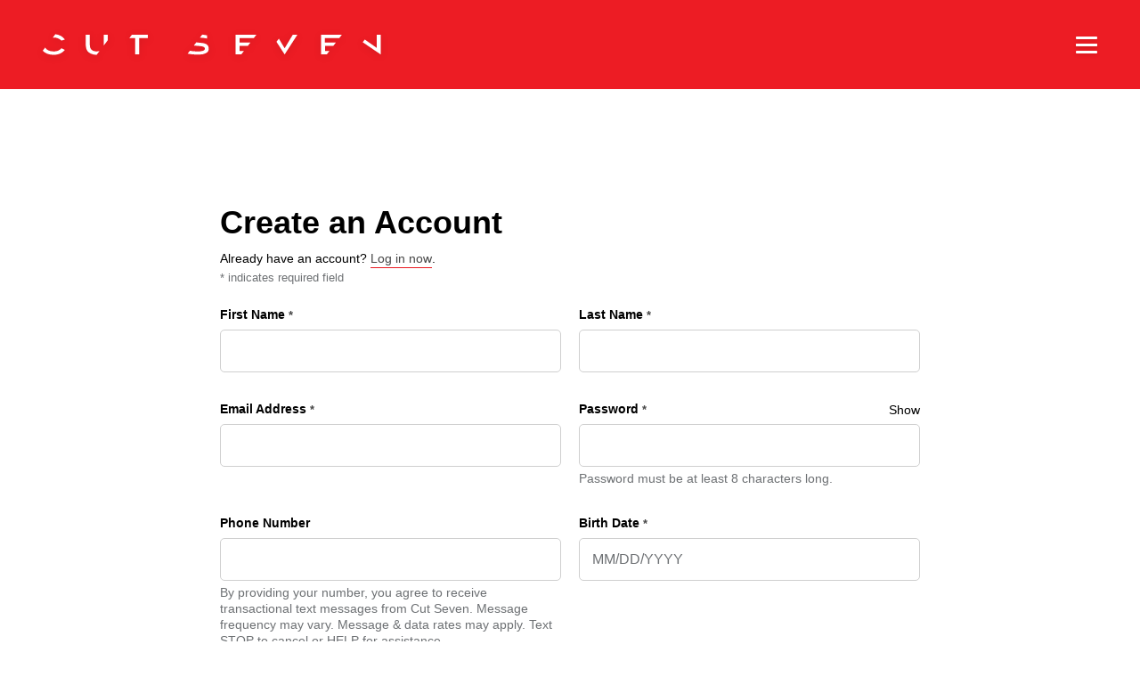

--- FILE ---
content_type: text/html; charset=UTF-8
request_url: https://cutseven.com/register/
body_size: 8076
content:
<!DOCTYPE html>
<html lang="en" class="no-js">
  <head>
    <meta charset="utf-8">
    <meta http-equiv="X-UA-Compatible" content="IE=edge,chrome=1">

    <link rel="shortcut icon" href="/assets/img/favicon.ico" type="image/x-icon">
    <meta name="viewport" content="width=device-width,initial-scale=1,maximum-scale=1,user-scalable=no">

    <title>Register – Cut Seven | Sports and Fitness Training in Arlington VA and Logan Circle, DC</title>
    <meta name="description" content="">

    <meta property="og:site_name" content="Cut Seven | Sports and Fitness Training in Arlington VA and Logan Circle, DC">
          <meta property="og:title" content="Protected: Register">
        <meta property="og:url" content="https://cutseven.com/register/">
    <meta property="og:type" content="Website">
              <meta property="og:image" content="https://cutseven.com/assets/img/cutseven-share.png">
      <meta property="og:image:type" content="image/jpg">
      <meta property="og:image:width" content="1200">
      <meta property="og:image:height" content="630">
    
    <meta itemprop="name" content="Cut Seven | Sports and Fitness Training in Arlington VA and Logan Circle, DC">
    <meta itemprop="url" content="https://cutseven.com/register/">
    <meta itemprop="description" content="">

    <meta name="twitter:card" content="summary_large_image">
    <meta name="twitter:site" content="@chrisperrin07">
    <meta name="twitter:creator" content="@chrisperrin07">
          <meta name="twitter:title" content="Protected: Register">
        <meta name="twitter:description" content="">
          <meta name="twitter:image" content="https://cutseven.com/assets/img/cutseven-share.png">
    
    <link rel="apple-touch-icon" sizes="152x152" href="/assets/img/apple-touch-icon-152x152-precomposed.png">
    <meta name="apple-mobile-web-app-capable" content="yes">
    <meta name="apple-mobile-web-app-status-bar-style" content="black">
    <meta name="apple-mobile-web-app-title" content="Cut Seven | Sports and Fitness Training in Arlington VA and Logan Circle, DC">
    
    <link href="//cloud.webtype.com/css/20a5eeea-4b2f-45d7-883a-5325be5edc54.css" rel="stylesheet" type="text/css" />
    <meta name='robots' content='max-image-preview:large' />
	<style>img:is([sizes="auto" i], [sizes^="auto," i]) { contain-intrinsic-size: 3000px 1500px }</style>
	<link rel="stylesheet" href="/wp-includes/css/dist/block-library/style.min.css?ver=6.8.3">
<style id='classic-theme-styles-inline-css' type='text/css'>
/*! This file is auto-generated */
.wp-block-button__link{color:#fff;background-color:#32373c;border-radius:9999px;box-shadow:none;text-decoration:none;padding:calc(.667em + 2px) calc(1.333em + 2px);font-size:1.125em}.wp-block-file__button{background:#32373c;color:#fff;text-decoration:none}
</style>
<style id='global-styles-inline-css' type='text/css'>
:root{--wp--preset--aspect-ratio--square: 1;--wp--preset--aspect-ratio--4-3: 4/3;--wp--preset--aspect-ratio--3-4: 3/4;--wp--preset--aspect-ratio--3-2: 3/2;--wp--preset--aspect-ratio--2-3: 2/3;--wp--preset--aspect-ratio--16-9: 16/9;--wp--preset--aspect-ratio--9-16: 9/16;--wp--preset--color--black: #000000;--wp--preset--color--cyan-bluish-gray: #abb8c3;--wp--preset--color--white: #ffffff;--wp--preset--color--pale-pink: #f78da7;--wp--preset--color--vivid-red: #cf2e2e;--wp--preset--color--luminous-vivid-orange: #ff6900;--wp--preset--color--luminous-vivid-amber: #fcb900;--wp--preset--color--light-green-cyan: #7bdcb5;--wp--preset--color--vivid-green-cyan: #00d084;--wp--preset--color--pale-cyan-blue: #8ed1fc;--wp--preset--color--vivid-cyan-blue: #0693e3;--wp--preset--color--vivid-purple: #9b51e0;--wp--preset--gradient--vivid-cyan-blue-to-vivid-purple: linear-gradient(135deg,rgba(6,147,227,1) 0%,rgb(155,81,224) 100%);--wp--preset--gradient--light-green-cyan-to-vivid-green-cyan: linear-gradient(135deg,rgb(122,220,180) 0%,rgb(0,208,130) 100%);--wp--preset--gradient--luminous-vivid-amber-to-luminous-vivid-orange: linear-gradient(135deg,rgba(252,185,0,1) 0%,rgba(255,105,0,1) 100%);--wp--preset--gradient--luminous-vivid-orange-to-vivid-red: linear-gradient(135deg,rgba(255,105,0,1) 0%,rgb(207,46,46) 100%);--wp--preset--gradient--very-light-gray-to-cyan-bluish-gray: linear-gradient(135deg,rgb(238,238,238) 0%,rgb(169,184,195) 100%);--wp--preset--gradient--cool-to-warm-spectrum: linear-gradient(135deg,rgb(74,234,220) 0%,rgb(151,120,209) 20%,rgb(207,42,186) 40%,rgb(238,44,130) 60%,rgb(251,105,98) 80%,rgb(254,248,76) 100%);--wp--preset--gradient--blush-light-purple: linear-gradient(135deg,rgb(255,206,236) 0%,rgb(152,150,240) 100%);--wp--preset--gradient--blush-bordeaux: linear-gradient(135deg,rgb(254,205,165) 0%,rgb(254,45,45) 50%,rgb(107,0,62) 100%);--wp--preset--gradient--luminous-dusk: linear-gradient(135deg,rgb(255,203,112) 0%,rgb(199,81,192) 50%,rgb(65,88,208) 100%);--wp--preset--gradient--pale-ocean: linear-gradient(135deg,rgb(255,245,203) 0%,rgb(182,227,212) 50%,rgb(51,167,181) 100%);--wp--preset--gradient--electric-grass: linear-gradient(135deg,rgb(202,248,128) 0%,rgb(113,206,126) 100%);--wp--preset--gradient--midnight: linear-gradient(135deg,rgb(2,3,129) 0%,rgb(40,116,252) 100%);--wp--preset--font-size--small: 13px;--wp--preset--font-size--medium: 20px;--wp--preset--font-size--large: 36px;--wp--preset--font-size--x-large: 42px;--wp--preset--spacing--20: 0.44rem;--wp--preset--spacing--30: 0.67rem;--wp--preset--spacing--40: 1rem;--wp--preset--spacing--50: 1.5rem;--wp--preset--spacing--60: 2.25rem;--wp--preset--spacing--70: 3.38rem;--wp--preset--spacing--80: 5.06rem;--wp--preset--shadow--natural: 6px 6px 9px rgba(0, 0, 0, 0.2);--wp--preset--shadow--deep: 12px 12px 50px rgba(0, 0, 0, 0.4);--wp--preset--shadow--sharp: 6px 6px 0px rgba(0, 0, 0, 0.2);--wp--preset--shadow--outlined: 6px 6px 0px -3px rgba(255, 255, 255, 1), 6px 6px rgba(0, 0, 0, 1);--wp--preset--shadow--crisp: 6px 6px 0px rgba(0, 0, 0, 1);}:where(.is-layout-flex){gap: 0.5em;}:where(.is-layout-grid){gap: 0.5em;}body .is-layout-flex{display: flex;}.is-layout-flex{flex-wrap: wrap;align-items: center;}.is-layout-flex > :is(*, div){margin: 0;}body .is-layout-grid{display: grid;}.is-layout-grid > :is(*, div){margin: 0;}:where(.wp-block-columns.is-layout-flex){gap: 2em;}:where(.wp-block-columns.is-layout-grid){gap: 2em;}:where(.wp-block-post-template.is-layout-flex){gap: 1.25em;}:where(.wp-block-post-template.is-layout-grid){gap: 1.25em;}.has-black-color{color: var(--wp--preset--color--black) !important;}.has-cyan-bluish-gray-color{color: var(--wp--preset--color--cyan-bluish-gray) !important;}.has-white-color{color: var(--wp--preset--color--white) !important;}.has-pale-pink-color{color: var(--wp--preset--color--pale-pink) !important;}.has-vivid-red-color{color: var(--wp--preset--color--vivid-red) !important;}.has-luminous-vivid-orange-color{color: var(--wp--preset--color--luminous-vivid-orange) !important;}.has-luminous-vivid-amber-color{color: var(--wp--preset--color--luminous-vivid-amber) !important;}.has-light-green-cyan-color{color: var(--wp--preset--color--light-green-cyan) !important;}.has-vivid-green-cyan-color{color: var(--wp--preset--color--vivid-green-cyan) !important;}.has-pale-cyan-blue-color{color: var(--wp--preset--color--pale-cyan-blue) !important;}.has-vivid-cyan-blue-color{color: var(--wp--preset--color--vivid-cyan-blue) !important;}.has-vivid-purple-color{color: var(--wp--preset--color--vivid-purple) !important;}.has-black-background-color{background-color: var(--wp--preset--color--black) !important;}.has-cyan-bluish-gray-background-color{background-color: var(--wp--preset--color--cyan-bluish-gray) !important;}.has-white-background-color{background-color: var(--wp--preset--color--white) !important;}.has-pale-pink-background-color{background-color: var(--wp--preset--color--pale-pink) !important;}.has-vivid-red-background-color{background-color: var(--wp--preset--color--vivid-red) !important;}.has-luminous-vivid-orange-background-color{background-color: var(--wp--preset--color--luminous-vivid-orange) !important;}.has-luminous-vivid-amber-background-color{background-color: var(--wp--preset--color--luminous-vivid-amber) !important;}.has-light-green-cyan-background-color{background-color: var(--wp--preset--color--light-green-cyan) !important;}.has-vivid-green-cyan-background-color{background-color: var(--wp--preset--color--vivid-green-cyan) !important;}.has-pale-cyan-blue-background-color{background-color: var(--wp--preset--color--pale-cyan-blue) !important;}.has-vivid-cyan-blue-background-color{background-color: var(--wp--preset--color--vivid-cyan-blue) !important;}.has-vivid-purple-background-color{background-color: var(--wp--preset--color--vivid-purple) !important;}.has-black-border-color{border-color: var(--wp--preset--color--black) !important;}.has-cyan-bluish-gray-border-color{border-color: var(--wp--preset--color--cyan-bluish-gray) !important;}.has-white-border-color{border-color: var(--wp--preset--color--white) !important;}.has-pale-pink-border-color{border-color: var(--wp--preset--color--pale-pink) !important;}.has-vivid-red-border-color{border-color: var(--wp--preset--color--vivid-red) !important;}.has-luminous-vivid-orange-border-color{border-color: var(--wp--preset--color--luminous-vivid-orange) !important;}.has-luminous-vivid-amber-border-color{border-color: var(--wp--preset--color--luminous-vivid-amber) !important;}.has-light-green-cyan-border-color{border-color: var(--wp--preset--color--light-green-cyan) !important;}.has-vivid-green-cyan-border-color{border-color: var(--wp--preset--color--vivid-green-cyan) !important;}.has-pale-cyan-blue-border-color{border-color: var(--wp--preset--color--pale-cyan-blue) !important;}.has-vivid-cyan-blue-border-color{border-color: var(--wp--preset--color--vivid-cyan-blue) !important;}.has-vivid-purple-border-color{border-color: var(--wp--preset--color--vivid-purple) !important;}.has-vivid-cyan-blue-to-vivid-purple-gradient-background{background: var(--wp--preset--gradient--vivid-cyan-blue-to-vivid-purple) !important;}.has-light-green-cyan-to-vivid-green-cyan-gradient-background{background: var(--wp--preset--gradient--light-green-cyan-to-vivid-green-cyan) !important;}.has-luminous-vivid-amber-to-luminous-vivid-orange-gradient-background{background: var(--wp--preset--gradient--luminous-vivid-amber-to-luminous-vivid-orange) !important;}.has-luminous-vivid-orange-to-vivid-red-gradient-background{background: var(--wp--preset--gradient--luminous-vivid-orange-to-vivid-red) !important;}.has-very-light-gray-to-cyan-bluish-gray-gradient-background{background: var(--wp--preset--gradient--very-light-gray-to-cyan-bluish-gray) !important;}.has-cool-to-warm-spectrum-gradient-background{background: var(--wp--preset--gradient--cool-to-warm-spectrum) !important;}.has-blush-light-purple-gradient-background{background: var(--wp--preset--gradient--blush-light-purple) !important;}.has-blush-bordeaux-gradient-background{background: var(--wp--preset--gradient--blush-bordeaux) !important;}.has-luminous-dusk-gradient-background{background: var(--wp--preset--gradient--luminous-dusk) !important;}.has-pale-ocean-gradient-background{background: var(--wp--preset--gradient--pale-ocean) !important;}.has-electric-grass-gradient-background{background: var(--wp--preset--gradient--electric-grass) !important;}.has-midnight-gradient-background{background: var(--wp--preset--gradient--midnight) !important;}.has-small-font-size{font-size: var(--wp--preset--font-size--small) !important;}.has-medium-font-size{font-size: var(--wp--preset--font-size--medium) !important;}.has-large-font-size{font-size: var(--wp--preset--font-size--large) !important;}.has-x-large-font-size{font-size: var(--wp--preset--font-size--x-large) !important;}
:where(.wp-block-post-template.is-layout-flex){gap: 1.25em;}:where(.wp-block-post-template.is-layout-grid){gap: 1.25em;}
:where(.wp-block-columns.is-layout-flex){gap: 2em;}:where(.wp-block-columns.is-layout-grid){gap: 2em;}
:root :where(.wp-block-pullquote){font-size: 1.5em;line-height: 1.6;}
</style>
<link rel="stylesheet" href="/wp-content/themes/cutseven/assets/css/app.css?v=2">
	<link rel="canonical" href="https://cutseven.com/register/">
		<style type="text/css" id="wp-custom-css">
			.StyledAccountNavWrapper-sc-ixogh {display:none}		</style>
		
          <!-- Google Analytics -->
      <script>
        (function(i,s,o,g,r,a,m){i['GoogleAnalyticsObject']=r;i[r]=i[r]||function(){
        (i[r].q=i[r].q||[]).push(arguments)},i[r].l=1*new Date();a=s.createElement(o),
        m=s.getElementsByTagName(o)[0];a.async=1;a.src=g;m.parentNode.insertBefore(a,m)
        })(window,document,'script','https://www.google-analytics.com/analytics.js','ga');

        ga('create', 'UA-127757169-1', 'auto');
        ga('send', 'pageview');
      </script>
      <!-- End Google Analytics -->
        <!-- Google Tag Manager -->
    <script>(function(w,d,s,l,i){w[l]=w[l]||[];w[l].push({'gtm.start':
        new Date().getTime(),event:'gtm.js'});var f=d.getElementsByTagName(s)[0],
        j=d.createElement(s),dl=l!='dataLayer'?'&l='+l:'';j.async=true;j.src=
        'https://www.googletagmanager.com/gtm.js?id='+i+dl;f.parentNode.insertBefore(j,f);
        })(window,document,'script','dataLayer','GTM-WGVR6LF');</script>
    <!-- End Google Tag Manager -->
    
    <!-- Facebook Pixel Code -->
    <script>
      !function(f,b,e,v,n,t,s)
      {if(f.fbq)return;n=f.fbq=function(){n.callMethod?
      n.callMethod.apply(n,arguments):n.queue.push(arguments)};
      if(!f._fbq)f._fbq=n;n.push=n;n.loaded=!0;n.version='2.0';
      n.queue=[];t=b.createElement(e);t.async=!0;
      t.src=v;s=b.getElementsByTagName(e)[0];
      s.parentNode.insertBefore(t,s)}(window, document,'script',
      'https://connect.facebook.net/en_US/fbevents.js');
      fbq('init', '2150365835079076');
      fbq('track', 'PageView');
    </script>
    <noscript><img height="1" width="1" style="display:none"
      src="https://www.facebook.com/tr?id=2150365835079076&ev=PageView&noscript=1"
    /></noscript>
    <!-- End Facebook Pixel Code -->
<script>
var MT_CONFIG = {
    subDomain: 'cutseven',
};
</script>
<meta name="facebook-domain-verification" content="hzk022jbb0s3m0aktc9105yg3ky5ow"/>
	  <link rel="stylesheet" href="https://integrations.marianatek.com/lib/mariana_web_integrations/3.*.*.css">
	  <link rel="stylesheet" href="/wp-content/themes/cutseven/style.css">
  </head>
	
	<meta name="apple-itunes-app" content="app-id=1490487080, app-argument=https://apps.apple.com/us/app/cut-seven/id1490487080">
  <body data-rsssl=1>
    <svg style="position: absolute; width: 0; height: 0; overflow: hidden;" version="1.1" xmlns="http://www.w3.org/2000/svg" xmlns:xlink="http://www.w3.org/1999/xlink">
      <defs>
        <symbol id="icon-facebook" viewBox="0 0 24 24"><title>facebook</title><path d="M3.993,3A0.994,0.994,0,0,0,3,3.993V20.007A0.994,0.994,0,0,0,3.993,21h8.621V14.03H10.268V11.312h2.346v-2a3.273,3.273,0,0,1,3.493-3.591,19.163,19.163,0,0,1,2.1.108V8.255H16.766A1.127,1.127,0,0,0,15.42,9.578v1.733h2.691L17.76,14.029H15.42V21h4.586A0.994,0.994,0,0,0,21,20.007V3.993A0.993,0.993,0,0,0,20.006,3H3.993Z"/></symbol><symbol id="icon-facebook-bare" viewBox="0 0 24 24"><title>facebook bare</title><path d="M13.08,9.52V8.23c0-.58.13-0.88,1-0.88h1.13V5.19H13.52a2.8,2.8,0,0,0-3,3v1.3H8.75v2.17h1.73v6.5h2.6v-6.5H15l0.26-2.17H13.08Z"/></symbol><symbol id="icon-twitter" viewBox="0 0 24 24"><title>twitter</title><path d="M19.5,7.34a6.22,6.22,0,0,1-1.77.49,3.09,3.09,0,0,0,1.35-1.7,6.11,6.11,0,0,1-2,.75A3.08,3.08,0,0,0,11.81,9a3,3,0,0,0,.08.7A8.72,8.72,0,0,1,5.54,6.46a3.08,3.08,0,0,0,1,4.11,3,3,0,0,1-1.4-.38v0a3.08,3.08,0,0,0,2.47,3,3.1,3.1,0,0,1-.81.11,2.9,2.9,0,0,1-.58-0.06,3.08,3.08,0,0,0,2.88,2.14,6.17,6.17,0,0,1-3.82,1.32,6.24,6.24,0,0,1-.73,0A8.6,8.6,0,0,0,9.21,18.1,8.7,8.7,0,0,0,18,9.34c0-.13,0-0.27,0-0.4A6.26,6.26,0,0,0,19.5,7.34Z"/></symbol><symbol id="icon-instagram" viewBox="0 0 24 24"><title>instagram</title><path d="M12,2c-2.716,0-3.056.012-4.123,0.06a7.374,7.374,0,0,0-2.427.465A4.884,4.884,0,0,0,3.679,3.679,4.858,4.858,0,0,0,2.525,5.45,7.342,7.342,0,0,0,2.06,7.878C2.01,8.944,2,9.284,2,12s0.012,3.056.06,4.123a7.367,7.367,0,0,0,.465,2.428A5.117,5.117,0,0,0,5.45,21.475a7.341,7.341,0,0,0,2.427.465C8.944,21.99,9.284,22,12,22s3.056-.013,4.123-0.06a7.367,7.367,0,0,0,2.428-.465,5.117,5.117,0,0,0,2.925-2.925,7.342,7.342,0,0,0,.465-2.428C21.99,15.056,22,14.716,22,12s-0.013-3.056-.06-4.123a7.367,7.367,0,0,0-.465-2.427,4.884,4.884,0,0,0-1.154-1.771A4.858,4.858,0,0,0,18.55,2.525a7.342,7.342,0,0,0-2.428-.465C15.056,2.01,14.716,2,12,2Zm0,1.8c2.67,0,2.988.012,4.041,0.06a5.523,5.523,0,0,1,1.856.345,3.3,3.3,0,0,1,1.9,1.9,5.523,5.523,0,0,1,.345,1.856C20.187,9.014,20.2,9.33,20.2,12s-0.013,2.988-.063,4.041a5.62,5.62,0,0,1-.35,1.856,3.174,3.174,0,0,1-.75,1.15,3.13,3.13,0,0,1-1.15.747,5.556,5.556,0,0,1-1.862.345c-1.063.048-1.375,0.059-4.05,0.059s-2.988-.013-4.05-0.063a5.653,5.653,0,0,1-1.862-.35,3.112,3.112,0,0,1-1.15-.75,3.059,3.059,0,0,1-.75-1.15,5.653,5.653,0,0,1-.35-1.862c-0.037-1.05-.05-1.375-0.05-4.037S3.774,9,3.811,7.936a5.653,5.653,0,0,1,.35-1.862,2.965,2.965,0,0,1,.75-1.15,2.965,2.965,0,0,1,1.15-.75,5.556,5.556,0,0,1,1.85-.35c1.062-.037,1.375-0.05,4.05-0.05Zm0,3.065A5.135,5.135,0,1,0,17.135,12,5.135,5.135,0,0,0,12,6.865Zm0,8.469A3.334,3.334,0,1,1,15.334,12,3.334,3.334,0,0,1,12,15.334Zm6.537-8.671a1.2,1.2,0,1,1-1.2-1.2A1.2,1.2,0,0,1,18.537,6.663Z"/></symbol><symbol id="icon-spotify" viewBox="0 0 24 24"><title>spotify</title><path d="M18.241,11.151c-3.328-2.169-8.818-2.369-12-1.31a0.954,0.954,0,0,1-1.2-.706,1.081,1.081,0,0,1,.644-1.322C9.333,6.6,15.4,6.832,19.227,9.328a1.119,1.119,0,0,1,.337,1.452A0.919,0.919,0,0,1,18.241,11.151ZM18.181,13.71a0.8,0.8,0,0,1-1.111.269A13.47,13.47,0,0,0,6.743,12.758a0.808,0.808,0,0,1-1.008-.544,0.82,0.82,0,0,1,.539-1.019,14.971,14.971,0,0,1,11.641,1.392A0.822,0.822,0,0,1,18.181,13.71ZM16.8,16.593a0.68,0.68,0,0,1-.915.213c-2.506-1.473-5.66-1.806-9.374-.99a0.666,0.666,0,0,1-.8-0.481,0.639,0.639,0,0,1,.5-0.766c4.065-.894,7.552-0.509,10.364,1.144A0.626,0.626,0,0,1,16.8,16.593ZM12,1.5A10.5,10.5,0,1,0,22.5,12,10.5,10.5,0,0,0,12,1.5h0Z"/></symbol><symbol id="icon-slash" viewBox="0 0 40 40"><title>slash</title><polygon points="30.949 0 0 40 9.051 40 40 0 30.949 0"/></symbol><symbol id="icon-mail" viewBox="0 0 32 32"><title>mail</title><path d="M25.923 21.077l-0.808 0.808-5.99-5.135-2.625 2.25-2.625-2.25-5.99 5.135-0.808-0.808 5.923-5.077-5.923-5.077 0.808-0.808 8.615 7.385 8.615-7.385 0.808 0.808-5.923 5.077 5.923 5.077zM6.004 8c-1.107 0-2.004 0.895-2.004 1.994v12.012c0 1.101 0.89 1.994 2.004 1.994h20.993c1.107 0 2.004-0.895 2.004-1.994v-12.012c0-1.101-0.89-1.994-2.004-1.994h-20.993z"></path>
</symbol>
      </defs>
    </svg>

    <button class="menu-toggle"><span></span><span></span><span></span><span></span></button>

    <nav id="main-navigation">
      <div class="nav-wrapper">
        <div class="menu-hit-area"></div>
        <ul><li><a href="https://cutseven.com/login/">Login</a></li><li><a href="https://cutseven.com/packages/">Buy Classes</a></li><li><a href="https://cutseven.com/reserve" target="_blank">RESERVE</a></li><li><a href="https://cutseven.com/the-workout/">The Science</a></li><li><a href="https://cutseven.com/team/">THE TEAM</a></li><li><a href="https://cutseven.com/first-timers/">NEW TEAMMATES</a></li><li><a href="https://cutseven.com/who-we-are/">Who We Are</a></li><li><a href="https://cutseven.com/locations/">Locations</a></li><li><a href="https://cutseven.com/schedule/">MONTH Calendar</a></li></ul>      </div>
    </nav>

    <!-- Main Content -->
    <div id="page-wrapper" class="no-hero">

      <!-- Header -->
      <header role="banner" id="header" class="covered persistent">
  <div class="header-wrapper">
    <a href="https://cutseven.com" class="logo">
      <svg xmlns="http://www.w3.org/2000/svg" viewBox="0 0 400 25"><title>Cut Seven | Sports and Fitness Training in Arlington VA and Logan Circle, DC</title><path d="M76.029,7.528c0-1.862-.006-3.958,0-5.819,0-.187.012-0.311,0.012-0.548H71.357c0,0.368,0,.678,0,0.987,0,3.764.025,7.756-.013,11.519Z" fill="#ffffff"/><path d="M63.023,24.543l3.417-4.467c-0.2.059-.4,0.118-0.611,0.16a16.311,16.311,0,0,1-4.65.161A6.427,6.427,0,0,1,55.1,14.119c-0.192-3.982-.115-7.977-0.152-11.967,0-.329,0-0.658,0-1.013H50.315c0,3.914-.008,7.731.008,11.55A18.054,18.054,0,0,0,50.48,14.9a9.872,9.872,0,0,0,5.8,8.257,15.528,15.528,0,0,0,6.741,1.382" fill="#ffffff"/><polygon points="101.191 5.051 108.103 5.051 108.103 23.856 112.729 23.856 112.729 4.996 122.873 4.996 122.873 1.139 104.181 1.139 101.191 5.051" fill="#ffffff"/><path d="M282.917,16.848c-2.284-3.8-4.521-7.519-6.741-11.21L273.37,9.3l9.549,14.78L297.745,1.139h-5.377c-3.19,5.3-6.225,10.348-9.451,15.709" fill="#ffffff"/><polygon points="235.375 19.971 230.131 19.971 230.131 14.134 239.841 14.134 242.851 10.2 230.094 10.2 230.094 4.971 246.852 4.971 249.779 1.144 225.432 1.144 225.432 23.85 232.407 23.85 235.375 19.971" fill="#ffffff"/><polygon points="335.338 19.971 330.094 19.971 330.094 14.134 339.803 14.134 342.814 10.2 330.057 10.2 330.057 4.971 346.815 4.971 349.742 1.144 325.395 1.144 325.395 23.85 332.37 23.85 335.338 19.971" fill="#ffffff"/><path d="M390.628,1.139V16.394c-1.549-1.076-10.753-7.486-13.992-9.744l-2.4,3.144c4.21,2.875,18.214,12.382,21.049,14.289V1.139h-4.652Z" fill="#ffffff"/><path d="M11.73,4.381c0.281-.019.55-0.052,0.845-0.052a12.484,12.484,0,0,1,9.338,3.647l4.093-1.414A16.434,16.434,0,0,0,14.732.457Z" fill="#ffffff"/><path d="M12.649,20.551c-4.843,0-8.274-1.749-9.818-4.538L0,19.708l0,0.01c2.634,2.978,7.011,4.814,12.537,4.814,5.657,0,9.713-1.674,13.283-5.692l-3.832-2.047a12.017,12.017,0,0,1-9.339,3.758" fill="#ffffff"/><path d="M186.529,0.881l-2.738,3.578c1.378,0.051,2.754.157,4.13,0.3,1.4,0.142,2.772.473,4.221,0.729l0.193-3.6a1.816,1.816,0,0,0-.206-0.063,35.822,35.822,0,0,0-5.6-.941" fill="#ffffff"/><path d="M193.978,15.857a6.1,6.1,0,0,1-3.445,6.864,17.9,17.9,0,0,1-6.914,1.516A65.169,65.169,0,0,1,169.451,23.2l2.627-3.433c1.031,0.166,2.44.374,3.479,0.473,3.754,0.359,7.527.635,11.253-.262a5.786,5.786,0,0,0,1.979-.917,2.12,2.12,0,0,0-.123-3.525,9.816,9.816,0,0,0-4.248-1.164c-1.734-.251-3.515-0.319-5.26-0.477-0.644-.059-1.711-0.159-2.4-0.24l2.838-3.711c1.515,0.2,3.446.363,4.962,0.547a29.525,29.525,0,0,1,4.711.714,7.217,7.217,0,0,1,3.568,2.118,5.738,5.738,0,0,1,1.145,2.531" fill="#ffffff"/></svg>
    </a>
      </div>
</header>
      <!-- END Header -->

      


    
  
          <section class="content-block padded">

        
        
        <div class="wrapper-fluid">
                      <div data-mariana-integrations="/account/create"></div>
                  </div>
      </section>


    
  





</style>
<script>
(function() {
// Set tenant name here
var TENANT_NAME = 'cutseven';
var d = document;
var sA = ['polyfills', 'js'];
for (var i = 0; i < sA.length; i++) {
var s = d.createElement('script');
s.src = 'https://' + TENANT_NAME + '.marianaiframes.com/' + sA[i];
s.setAttribute('data-timestamp', +new Date());
(d.head || d.body).appendChild(s);
}
})();
</script>
<noscript>
Please enable JavaScript to view the
<a href="https://marianatek.com/?ref_noscript" rel="nofollow">
Web Integrations by Mariana Tek.
</a>
</noscript>
<script src="https://ajax.googleapis.com/ajax/libs/jquery/3.4.1/jquery.min.js"></script>
<script>
    jQuery(document).ready(function(){
        jQuery('#header').removeClass('covered persistent');		

    });
</script>
<style>
#header {
    background: #ED1C24;
}
</style>
      <!-- Footer -->
      <footer id="footer">
  <div class="footer-wrapper">
    <div class="row">
      <div class="col-xs-12 col-sm-6">
        <h5>Follow Us</h5>
                  <ul class="social-nav">
            <li><a href="https://www.instagram.com/cutseven" target="_blank"><svg class="icon"><use xlink:href="#icon-instagram"></use></svg></a></li><li><a href="https://www.facebook.com/cutsevendc" target="_blank"><svg class="icon"><use xlink:href="#icon-facebook"></use></svg></a></li>          </ul>
                <p class="detail">Cut Seven is a sports conditioning studio in Washington, DC, where team-based HIIT workouts meet the efficiency and results of personal training.</p>
      </div>
      <div class="col-xs-12 col-sm-6">
        <div class="row">
          <div class="col-sm">
                          <h5>Quick Links</h5>
              <ul class="footer-nav">
                                  <li><a href="https://cutseven.com/faq/">Frequently Asked Questions</a></li>
                                  <li><a href="https://cutsevenplay.com" target="_blank">Workouts On-Demand</a></li>
                                  <li><a href="https://cutseven.com/blog/">Blog</a></li>
                                  <li><a href="https://cutseven.com/press/" target="_blank">Press</a></li>
                                  <li><a href="https://cutseven.com/privacy/">Privacy Policy</a></li>
                                  <li><a href="https://cutseven.com/waiver-release/">Waiver + Release</a></li>
                              </ul>
                      </div>
          <div class="col-sm">
                          <h5>Contact</h5>
              <ul class="footer-nav">
                                  <li><a href="mailto:info@cutseven.com">info@cutseven.com</a></li>
                                  <li><a href="tel:‪202.599.6772‬‬">‪202.599.6772‬</a></li>
                                  <li><a href="https://goo.gl/maps/hXHwW9Ss7G72" target="_blank">1101 Rhode Island Ave NW <br>Washington, DC 20001</a></li>
                              </ul>
                      </div>
        </div>
      </div>
    </div>
  </div>
</footer>



<script src="https://integrations.marianatek.com/lib/mariana_web_integrations/3.*.*.js" charset="utf-8"></script>
      <!-- END Footer -->

    </div>
    <!-- END Main Content -->

    <div class="nav-overlay"></div>

    <script type="speculationrules">
{"prefetch":[{"source":"document","where":{"and":[{"href_matches":"\/*"},{"not":{"href_matches":["\/wp-*.php","\/wp-admin\/*","\/assets\/*","\/wp-content\/*","\/wp-content\/plugins\/*","\/wp-content\/themes\/cutseven\/*","\/*\\?(.+)"]}},{"not":{"selector_matches":"a[rel~=\"nofollow\"]"}},{"not":{"selector_matches":".no-prefetch, .no-prefetch a"}}]},"eagerness":"conservative"}]}
</script>
<script type="text/javascript" src="//ajax.googleapis.com/ajax/libs/jquery/3.1.1/jquery.min.js" id="jquery-js"></script>
<script>window.jQuery || document.write('<script src="https://cutseven.com/wp-content/themes/cutseven/assets/js/vendor/jquery-3.1.1.min.js"><\/script>')</script>
<script type="text/javascript" src="/wp-content/themes/cutseven/assets/js/plugins.js" id="plugins-js"></script>
<script type="text/javascript" src="/wp-content/themes/cutseven/assets/js/main.min.js" id="main-js"></script>

    
  <script>(function(){function c(){var b=a.contentDocument||a.contentWindow.document;if(b){var d=b.createElement('script');d.innerHTML="window.__CF$cv$params={r:'9bf0ae9bf9b9a691',t:'MTc2ODU5ODY5MS4wMDAwMDA='};var a=document.createElement('script');a.nonce='';a.src='/cdn-cgi/challenge-platform/scripts/jsd/main.js';document.getElementsByTagName('head')[0].appendChild(a);";b.getElementsByTagName('head')[0].appendChild(d)}}if(document.body){var a=document.createElement('iframe');a.height=1;a.width=1;a.style.position='absolute';a.style.top=0;a.style.left=0;a.style.border='none';a.style.visibility='hidden';document.body.appendChild(a);if('loading'!==document.readyState)c();else if(window.addEventListener)document.addEventListener('DOMContentLoaded',c);else{var e=document.onreadystatechange||function(){};document.onreadystatechange=function(b){e(b);'loading'!==document.readyState&&(document.onreadystatechange=e,c())}}}})();</script></body>
  </html>


--- FILE ---
content_type: text/html; charset=utf-8
request_url: https://cutseven.marianaiframes.com/iframe
body_size: 409
content:
<!DOCTYPE html>
<html lang="en">
<head>
    <meta charset="UTF-8">
    <meta name="viewport" content="width=device-width, initial-scale=1.0">
    <meta http-equiv="X-UA-Compatible" content="ie=edge">
    <meta name="referrer" content="strict-origin-when-cross-origin" />
    
    <link href="https://cutseven.com/fonts/style.css" rel="stylesheet preload" as="style" />


    <title>Mariana Web Integrations</title>
    <script async src="/polyfills"></script>
    
    <!-- Google Tag Manager -->
    <script>
        var gtmId = 'GTM-M77VLV2';

        function initGTM(w, d, s, l, i) {
            w[l] = w[l] || [];
            w[l].push({
                'gtm.start': new Date().getTime(),
                event: 'gtm.js'
            });
            var f = d.getElementsByTagName(s)[0],
                j = d.createElement(s),
                dl = l != 'dataLayer' ? '&l=' + l : '';
            j.defer = true;
            j.id = 'gtmScript';
            j.src =
                'https://www.googletagmanager.com/gtm.js?id=' + i + dl;
            f.parentNode.insertBefore(j, f);
        };
    </script>
    <!-- End Google Tag Manager -->
    
</head>
<body>
    <div id="root"></div>
    <div id="modal-root"></div>
    <script defer src="/integrations"></script>
</body>
</html>


--- FILE ---
content_type: text/css
request_url: https://cutseven.com/wp-content/themes/cutseven/assets/css/app.css?v=2
body_size: 18011
content:
@charset "UTF-8";
@import url("https://use.typekit.net/hjp7sqy.css");
@import url("https://fast.fonts.net/lt/1.css?apiType=css&c=6307c9ba-24aa-45d5-99f0-64610aed86fe&fontids=1475944,1475980");
@font-face {
  font-family: 'Univers-Light';
  src: url("../fonts/1475944/a91ff084-fc8b-43f4-b0ea-111254b68524.eot?");
  src: url("../fonts/1475944/a91ff084-fc8b-43f4-b0ea-111254b68524.eot?#iefix") format("embedded-opentype"), url("../fonts/1475944/d64e7bbc-e9ea-46ad-982c-6195ae4a3c61.woff") format("woff"), url("../fonts/1475944/9fa24f1f-00d8-4d28-910f-78e925eaead6.woff2") format("woff2"), url("../fonts/1475944/d270a34d-b6b8-4c07-8454-03a6a3db7603.ttf") format("truetype"); }

@font-face {
  font-family: 'Univers-Black';
  src: url("../fonts/1475980/e5fb72ca-12c4-49f5-9253-653474f25a27.eot?");
  src: url("../fonts/1475980/e5fb72ca-12c4-49f5-9253-653474f25a27.eot?#iefix") format("embedded-opentype"), url("../fonts/1475980/ea880276-dfca-4a2a-a7ce-3d597e85112a.woff") format("woff"), url("../fonts/1475980/9d846738-13de-43dd-a3f2-ff53924f926c.woff2") format("woff2"), url("../fonts/1475980/a0361fe2-856b-41d4-a5e3-e87579315974.ttf") format("truetype"); }

@-webkit-keyframes fadeInUp {
  from {
    opacity: 0;
    -webkit-transform: translate3d(0, 20px, 0);
            transform: translate3d(0, 20px, 0); }
  to {
    opacity: 1;
    -webkit-transform: none;
            transform: none; } }

@keyframes fadeInUp {
  from {
    opacity: 0;
    -webkit-transform: translate3d(0, 20px, 0);
            transform: translate3d(0, 20px, 0); }
  to {
    opacity: 1;
    -webkit-transform: none;
            transform: none; } }

@-webkit-keyframes fadeInDown {
  from {
    opacity: 0;
    -webkit-transform: translate3d(0, -20px, 0);
            transform: translate3d(0, -20px, 0); }
  to {
    opacity: 1;
    -webkit-transform: none;
            transform: none; } }

@keyframes fadeInDown {
  from {
    opacity: 0;
    -webkit-transform: translate3d(0, -20px, 0);
            transform: translate3d(0, -20px, 0); }
  to {
    opacity: 1;
    -webkit-transform: none;
            transform: none; } }

@-webkit-keyframes slideInUp {
  from {
    -webkit-transform: translate3d(0, 100%, 0);
            transform: translate3d(0, 100%, 0); }
  to {
    -webkit-transform: none;
            transform: none; } }

@keyframes slideInUp {
  from {
    -webkit-transform: translate3d(0, 100%, 0);
            transform: translate3d(0, 100%, 0); }
  to {
    -webkit-transform: none;
            transform: none; } }

@-webkit-keyframes slideInDown {
  from {
    -webkit-transform: translate3d(0, -100%, 0);
            transform: translate3d(0, -100%, 0); }
  to {
    -webkit-transform: none;
            transform: none; } }

@keyframes slideInDown {
  from {
    -webkit-transform: translate3d(0, -100%, 0);
            transform: translate3d(0, -100%, 0); }
  to {
    -webkit-transform: none;
            transform: none; } }

@-webkit-keyframes fadeIn {
  from {
    opacity: 0; }
  to {
    opacity: 1; } }

@keyframes fadeIn {
  from {
    opacity: 0; }
  to {
    opacity: 1; } }

@-webkit-keyframes fadeInPhotos {
  from {
    opacity: 0;
    -webkit-transform: scale(0.8);
            transform: scale(0.8); }
  to {
    opacity: 1;
    -webkit-transform: scale(1);
            transform: scale(1); } }

@keyframes fadeInPhotos {
  from {
    opacity: 0;
    -webkit-transform: scale(0.8);
            transform: scale(0.8); }
  to {
    opacity: 1;
    -webkit-transform: scale(1);
            transform: scale(1); } }

@-webkit-keyframes spin {
  from {
    -webkit-transform: rotate(0deg);
            transform: rotate(0deg); }
  to {
    -webkit-transform: rotate(360deg);
            transform: rotate(360deg); } }

@keyframes spin {
  from {
    -webkit-transform: rotate(0deg);
            transform: rotate(0deg); }
  to {
    -webkit-transform: rotate(360deg);
            transform: rotate(360deg); } }

@-webkit-keyframes bounce {
  0%, 20%, 50%, 80%, 100% {
    -webkit-transform: translateY(0) rotate(45deg);
            transform: translateY(0) rotate(45deg); }
  40% {
    -webkit-transform: translateY(-0.7rem) rotate(45deg);
            transform: translateY(-0.7rem) rotate(45deg); }
  60% {
    -webkit-transform: translateY(-0.25rem) rotate(45deg);
            transform: translateY(-0.25rem) rotate(45deg); } }

@keyframes bounce {
  0%, 20%, 50%, 80%, 100% {
    -webkit-transform: translateY(0) rotate(45deg);
            transform: translateY(0) rotate(45deg); }
  40% {
    -webkit-transform: translateY(-0.7rem) rotate(45deg);
            transform: translateY(-0.7rem) rotate(45deg); }
  60% {
    -webkit-transform: translateY(-0.25rem) rotate(45deg);
            transform: translateY(-0.25rem) rotate(45deg); } }

.page-hero .overlay,
.scroll-down-wrapper {
  -webkit-animation: 1s cubic-bezier(0.19, 1, 0.22, 1) 0.4s both fadeInUp;
          animation: 1s cubic-bezier(0.19, 1, 0.22, 1) 0.4s both fadeInUp; }

.scroll-down-wrapper {
  -webkit-animation-delay: .7s;
          animation-delay: .7s; }

.photo-block {
  position: relative;
  background: rgba(0, 0, 0, 0.1);
  overflow: hidden; }
  .photo-block::after {
    content: '';
    display: block;
    width: 2rem;
    height: 2rem;
    position: absolute;
    top: 50%;
    left: 50%;
    margin-top: -1rem;
    margin-left: -1rem;
    border: 2px solid rgba(0, 0, 0, 0.15);
    border-top-color: #ffffff;
    border-radius: 50%;
    -webkit-animation: spin .6s linear infinite;
            animation: spin .6s linear infinite; }
  .photo-block.error::after {
    content: '!';
    width: 1.5em;
    height: 1.5em;
    margin: 0;
    border: none;
    -webkit-animation: none;
            animation: none;
    -webkit-transform: translate(-50%, -50%);
            transform: translate(-50%, -50%);
    font-size: 1.5em;
    line-height: 1.5;
    text-align: center;
    background: rgba(0, 0, 0, 0.15); }
  .photo-block.error img {
    display: none; }
  .photo-block img {
    display: block;
    margin: 0 !important;
    width: 100% !important;
    height: auto;
    opacity: 0;
    -webkit-transition: opacity .3s linear;
    transition: opacity .3s linear;
    z-index: 2; }
    .photo-block img.loaded {
      opacity: 1; }

/*----- MODIFIERS -----*/
.text-center {
  text-align: center; }

.flush-top {
  margin-top: 0 !important; }

.flush-bottom {
  margin-bottom: 0 !important; }

.push-top {
  margin-top: 6rem; }

.push-bottom {
  margin-bottom: 4rem; }

.is-padded {
  padding: 1.5rem 2rem !important; }
  @media (min-width: 800px) {
    .is-padded {
      padding: 3rem 4rem !important; } }

.is-red {
  color: #ED1C24; }

.size--quarter {
  width: 25%; }

.size--third {
  width: 33.33333%; }

.size--half {
  width: 50%; }

.size--75 {
  width: 75%; }

.size--80 {
  width: 80%; }

.size--quarter,
.size--third,
.size--half,
.size--75,
.size--80 {
  margin-left: auto;
  margin-right: auto; }
  @media (min-width: 800px) {
    .size--quarter,
    .size--third,
    .size--half,
    .size--75,
    .size--80 {
      margin-left: 0;
      margin-right: 0; } }

.align--center {
  margin-left: auto;
  margin-right: auto; }

.align--right {
  margin-left: auto; }

.text-align--right {
  text-align: right; }

.display-tablet-up {
  display: none; }
  @media (min-width: 800px) {
    .display-tablet-up {
      display: block; } }

.display-desktop-up {
  display: none; }
  @media (min-width: 980px) {
    .display-desktop-up {
      display: block; } }

.aspect--portrait {
  position: relative; }
  .aspect--portrait::before {
    content: '';
    display: block;
    position: relative;
    width: 100%;
    height: 0;
    padding-bottom: 134.615384615%; }
  .aspect--portrait img {
    position: absolute;
    top: 50%;
    left: 0;
    -webkit-transform: translateY(-50%);
            transform: translateY(-50%); }

.aspect--landscape {
  position: relative; }
  .aspect--landscape::before {
    content: '';
    display: block;
    position: relative;
    width: 100%;
    height: 0;
    padding-bottom: 61.1111111111%; }
  .aspect--landscape img {
    position: absolute;
    top: 50%;
    left: 0;
    -webkit-transform: translateY(-50%);
            transform: translateY(-50%); }

.aspect--square {
  position: relative; }
  .aspect--square::before {
    content: '';
    display: block;
    position: relative;
    width: 100%;
    height: 0;
    padding-bottom: 100%; }
  .aspect--square img {
    position: absolute;
    top: 50%;
    left: 0;
    -webkit-transform: translateY(-50%);
            transform: translateY(-50%); }

.aspect--unknown {
  background: none;
  position: relative; }
  .aspect--unknown::before {
    content: '';
    display: block;
    position: relative;
    width: 100%;
    height: 0;
    padding-bottom: 69.4444444444%; }
  .aspect--unknown img {
    position: absolute;
    top: 50%;
    left: 50%;
    -webkit-transform: translate(-50%, -50%);
            transform: translate(-50%, -50%);
    width: auto;
    height: auto;
    max-width: 100%;
    max-height: 100%; }

html,
body {
  margin: 0;
  padding: 0; }

html {
  font-family: sans-serif;
  -ms-overflow-style: -ms-autohiding-scrollbar;
  overflow-y: scroll;
  -ms-text-size-adjust: 100%;
  -webkit-text-size-adjust: 100%; }

body {
  -moz-osx-font-smoothing: grayscale;
  -webkit-font-smoothing: subpixel-antialiased;
  text-rendering: optimizeLegibility; }

*, *::before, *::after {
  -webkit-box-sizing: border-box;
          box-sizing: border-box; }

h1,
h2,
h3,
h4,
p,
blockquote,
figure,
ol,
ul {
  margin: 0;
  padding: 0; }

main {
  display: block; }

h1,
h2,
h3,
h4 {
  font-size: inherit;
  font-weight: normal; }

strong {
  font-weight: bold; }

a,
button {
  color: inherit;
  -webkit-transition: .1s;
  transition: .1s; }

a {
  text-decoration: none; }

button {
  -webkit-appearance: none;
  overflow: visible;
  border: 0;
  font: inherit;
  -webkit-font-smoothing: inherit;
  letter-spacing: inherit;
  background: none;
  cursor: pointer;
  border-radius: 0; }

::-moz-focus-inner {
  padding: 0;
  border: 0; }

:focus {
  outline: 0; }

img {
  display: block;
  position: relative;
  max-width: 100%;
  height: auto;
  border: 0;
  margin: 0 auto; }

input,
textarea {
  -webkit-appearance: none;
  border-radius: 0; }

a,
area,
button,
input,
label,
select,
textarea {
  -ms-touch-action: manipulation;
      touch-action: manipulation; }

.row {
  -webkit-box-sizing: border-box;
          box-sizing: border-box;
  display: -webkit-box;
  display: -webkit-flex;
  display: -ms-flexbox;
  display: flex;
  -webkit-box-flex: 0;
  -webkit-flex: 0 1 auto;
  -ms-flex: 0 1 auto;
  flex: 0 1 auto;
  -webkit-box-orient: horizontal;
  -webkit-box-direction: normal;
  -webkit-flex-direction: row;
  -ms-flex-direction: row;
  flex-direction: row;
  -webkit-flex-wrap: wrap;
  -ms-flex-wrap: wrap;
  flex-wrap: wrap;
  margin-right: -.5rem;
  margin-left: -.5rem; }
  @media (min-width: 800px) {
    .row {
      margin-right: -2.5rem;
      margin-left: -2.5rem; } }

.row.reverse {
  -webkit-box-orient: horizontal;
  -webkit-box-direction: reverse;
  -webkit-flex-direction: row-reverse;
  -ms-flex-direction: row-reverse;
  flex-direction: row-reverse; }

.col.reverse {
  -webkit-box-orient: vertical;
  -webkit-box-direction: reverse;
  -webkit-flex-direction: column-reverse;
  -ms-flex-direction: column-reverse;
  flex-direction: column-reverse; }

[class^="col-"] {
  position: relative;
  padding-right: .5rem;
  padding-left: .5rem; }
  @media (min-width: 800px) {
    [class^="col-"] {
      padding-right: 2.5rem;
      padding-left: 2.5rem; } }

.col-xs,
.col-xs-1,
.col-xs-2,
.col-xs-3,
.col-xs-4,
.col-xs-5,
.col-xs-6,
.col-xs-7,
.col-xs-8,
.col-xs-9,
.col-xs-10,
.col-xs-11,
.col-xs-12,
.col-xs-offset-0,
.col-xs-offset-1,
.col-xs-offset-2,
.col-xs-offset-3,
.col-xs-offset-4,
.col-xs-offset-5,
.col-xs-offset-6,
.col-xs-offset-7,
.col-xs-offset-8,
.col-xs-offset-9,
.col-xs-offset-10,
.col-xs-offset-11,
.col-xs-offset-12 {
  -webkit-box-sizing: border-box;
          box-sizing: border-box;
  -webkit-box-flex: 0;
  -webkit-flex: 0 0 auto;
  -ms-flex: 0 0 auto;
  flex: 0 0 auto; }

.col-xs {
  -webkit-box-flex: 1;
  -webkit-flex-grow: 1;
  -ms-flex-positive: 1;
  flex-grow: 1;
  -webkit-flex-basis: 0;
  -ms-flex-preferred-size: 0;
  flex-basis: 0;
  max-width: 100%; }

.col-xs-1 {
  -webkit-flex-basis: 8.333%;
  -ms-flex-preferred-size: 8.333%;
  flex-basis: 8.333%;
  max-width: 8.333%; }

.col-xs-2 {
  -webkit-flex-basis: 16.666%;
  -ms-flex-preferred-size: 16.666%;
  flex-basis: 16.666%;
  max-width: 16.666%; }

.col-xs-3 {
  -webkit-flex-basis: 25%;
  -ms-flex-preferred-size: 25%;
  flex-basis: 25%;
  max-width: 25%; }

.col-xs-4 {
  -webkit-flex-basis: 33.333%;
  -ms-flex-preferred-size: 33.333%;
  flex-basis: 33.333%;
  max-width: 33.333%; }

.col-xs-5 {
  -webkit-flex-basis: 41.667%;
  -ms-flex-preferred-size: 41.667%;
  flex-basis: 41.667%;
  max-width: 41.667%; }

.col-xs-6 {
  -webkit-flex-basis: 50%;
  -ms-flex-preferred-size: 50%;
  flex-basis: 50%;
  max-width: 50%; }

.col-xs-7 {
  -webkit-flex-basis: 58.333%;
  -ms-flex-preferred-size: 58.333%;
  flex-basis: 58.333%;
  max-width: 58.333%; }

.col-xs-8 {
  -webkit-flex-basis: 66.667%;
  -ms-flex-preferred-size: 66.667%;
  flex-basis: 66.667%;
  max-width: 66.667%; }

.col-xs-9 {
  -webkit-flex-basis: 75%;
  -ms-flex-preferred-size: 75%;
  flex-basis: 75%;
  max-width: 75%; }

.col-xs-10 {
  -webkit-flex-basis: 83.333%;
  -ms-flex-preferred-size: 83.333%;
  flex-basis: 83.333%;
  max-width: 83.333%; }

.col-xs-11 {
  -webkit-flex-basis: 91.667%;
  -ms-flex-preferred-size: 91.667%;
  flex-basis: 91.667%;
  max-width: 91.667%; }

.col-xs-12 {
  -webkit-flex-basis: 100%;
  -ms-flex-preferred-size: 100%;
  flex-basis: 100%;
  max-width: 100%; }

.col-xs-offset-0 {
  margin-left: 0; }

.col-xs-offset-1 {
  margin-left: 8.333%; }

.col-xs-offset-2 {
  margin-left: 16.666%; }

.col-xs-offset-3 {
  margin-left: 25%; }

.col-xs-offset-4 {
  margin-left: 33.333%; }

.col-xs-offset-5 {
  margin-left: 41.667%; }

.col-xs-offset-6 {
  margin-left: 50%; }

.col-xs-offset-7 {
  margin-left: 58.333%; }

.col-xs-offset-8 {
  margin-left: 66.667%; }

.col-xs-offset-9 {
  margin-left: 75%; }

.col-xs-offset-10 {
  margin-left: 83.333%; }

.col-xs-offset-11 {
  margin-left: 91.667%; }

.start-xs {
  -webkit-box-pack: start;
  -webkit-justify-content: flex-start;
  -ms-flex-pack: start;
  justify-content: flex-start;
  text-align: start; }

.center-xs {
  -webkit-box-pack: center;
  -webkit-justify-content: center;
  -ms-flex-pack: center;
  justify-content: center;
  text-align: center; }

.end-xs {
  -webkit-box-pack: end;
  -webkit-justify-content: flex-end;
  -ms-flex-pack: end;
  justify-content: flex-end;
  text-align: end; }

.top-xs {
  -webkit-box-align: start;
  -webkit-align-items: flex-start;
  -ms-flex-align: start;
  align-items: flex-start; }

.middle-xs {
  -webkit-box-align: center;
  -webkit-align-items: center;
  -ms-flex-align: center;
  align-items: center; }

.bottom-xs {
  -webkit-box-align: end;
  -webkit-align-items: flex-end;
  -ms-flex-align: end;
  align-items: flex-end; }

.around-xs {
  -webkit-justify-content: space-around;
  -ms-flex-pack: distribute;
  justify-content: space-around; }

.between-xs {
  -webkit-box-pack: justify;
  -webkit-justify-content: space-between;
  -ms-flex-pack: justify;
  justify-content: space-between; }

.first-xs {
  -webkit-box-ordinal-group: 0;
  -webkit-order: -1;
  -ms-flex-order: -1;
  order: -1; }

.last-xs {
  -webkit-box-ordinal-group: 2;
  -webkit-order: 1;
  -ms-flex-order: 1;
  order: 1; }

@media (min-width: 800px) {
  .container {
    margin: 0 auto;
    width: 80%; }
  .col-sm,
  .col-sm-1,
  .col-sm-2,
  .col-sm-3,
  .col-sm-4,
  .col-sm-5,
  .col-sm-6,
  .col-sm-7,
  .col-sm-8,
  .col-sm-9,
  .col-sm-10,
  .col-sm-11,
  .col-sm-12,
  .col-sm-offset-0,
  .col-sm-offset-1,
  .col-sm-offset-2,
  .col-sm-offset-3,
  .col-sm-offset-4,
  .col-sm-offset-5,
  .col-sm-offset-6,
  .col-sm-offset-7,
  .col-sm-offset-8,
  .col-sm-offset-9,
  .col-sm-offset-10,
  .col-sm-offset-11,
  .col-sm-offset-12 {
    -webkit-box-sizing: border-box;
            box-sizing: border-box;
    -webkit-box-flex: 0;
    -webkit-flex: 0 0 auto;
    -ms-flex: 0 0 auto;
    flex: 0 0 auto; }
  .col-sm {
    -webkit-box-flex: 1;
    -webkit-flex-grow: 1;
    -ms-flex-positive: 1;
    flex-grow: 1;
    -webkit-flex-basis: 0;
    -ms-flex-preferred-size: 0;
    flex-basis: 0;
    max-width: 100%; }
  .col-sm-1 {
    -webkit-flex-basis: 8.333%;
    -ms-flex-preferred-size: 8.333%;
    flex-basis: 8.333%;
    max-width: 8.333%; }
  .col-sm-2 {
    -webkit-flex-basis: 16.666%;
    -ms-flex-preferred-size: 16.666%;
    flex-basis: 16.666%;
    max-width: 16.666%; }
  .col-sm-3 {
    -webkit-flex-basis: 25%;
    -ms-flex-preferred-size: 25%;
    flex-basis: 25%;
    max-width: 25%; }
  .col-sm-4 {
    -webkit-flex-basis: 33.333%;
    -ms-flex-preferred-size: 33.333%;
    flex-basis: 33.333%;
    max-width: 33.333%; }
  .col-sm-5 {
    -webkit-flex-basis: 41.667%;
    -ms-flex-preferred-size: 41.667%;
    flex-basis: 41.667%;
    max-width: 41.667%; }
  .col-sm-6 {
    -webkit-flex-basis: 50%;
    -ms-flex-preferred-size: 50%;
    flex-basis: 50%;
    max-width: 50%; }
  .col-sm-7 {
    -webkit-flex-basis: 58.333%;
    -ms-flex-preferred-size: 58.333%;
    flex-basis: 58.333%;
    max-width: 58.333%; }
  .col-sm-8 {
    -webkit-flex-basis: 66.667%;
    -ms-flex-preferred-size: 66.667%;
    flex-basis: 66.667%;
    max-width: 66.667%; }
  .col-sm-9 {
    -webkit-flex-basis: 75%;
    -ms-flex-preferred-size: 75%;
    flex-basis: 75%;
    max-width: 75%; }
  .col-sm-10 {
    -webkit-flex-basis: 83.333%;
    -ms-flex-preferred-size: 83.333%;
    flex-basis: 83.333%;
    max-width: 83.333%; }
  .col-sm-11 {
    -webkit-flex-basis: 91.667%;
    -ms-flex-preferred-size: 91.667%;
    flex-basis: 91.667%;
    max-width: 91.667%; }
  .col-sm-12 {
    -webkit-flex-basis: 100%;
    -ms-flex-preferred-size: 100%;
    flex-basis: 100%;
    max-width: 100%; }
  .col-sm-offset-0 {
    margin-left: 0; }
  .col-sm-offset-1 {
    margin-left: 8.333%; }
  .col-sm-offset-2 {
    margin-left: 16.666%; }
  .col-sm-offset-3 {
    margin-left: 25%; }
  .col-sm-offset-4 {
    margin-left: 33.333%; }
  .col-sm-offset-5 {
    margin-left: 41.667%; }
  .col-sm-offset-6 {
    margin-left: 50%; }
  .col-sm-offset-7 {
    margin-left: 58.333%; }
  .col-sm-offset-8 {
    margin-left: 66.667%; }
  .col-sm-offset-9 {
    margin-left: 75%; }
  .col-sm-offset-10 {
    margin-left: 83.333%; }
  .col-sm-offset-11 {
    margin-left: 91.667%; }
  .start-sm {
    -webkit-box-pack: start;
    -webkit-justify-content: flex-start;
    -ms-flex-pack: start;
    justify-content: flex-start;
    text-align: start; }
  .center-sm {
    -webkit-box-pack: center;
    -webkit-justify-content: center;
    -ms-flex-pack: center;
    justify-content: center;
    text-align: center; }
  .end-sm {
    -webkit-box-pack: end;
    -webkit-justify-content: flex-end;
    -ms-flex-pack: end;
    justify-content: flex-end;
    text-align: end; }
  .top-sm {
    -webkit-box-align: start;
    -webkit-align-items: flex-start;
    -ms-flex-align: start;
    align-items: flex-start; }
  .middle-sm {
    -webkit-box-align: center;
    -webkit-align-items: center;
    -ms-flex-align: center;
    align-items: center; }
  .bottom-sm {
    -webkit-box-align: end;
    -webkit-align-items: flex-end;
    -ms-flex-align: end;
    align-items: flex-end; }
  .around-sm {
    -webkit-justify-content: space-around;
    -ms-flex-pack: distribute;
    justify-content: space-around; }
  .between-sm {
    -webkit-box-pack: justify;
    -webkit-justify-content: space-between;
    -ms-flex-pack: justify;
    justify-content: space-between; }
  .first-sm {
    -webkit-box-ordinal-group: 0;
    -webkit-order: -1;
    -ms-flex-order: -1;
    order: -1; }
  .last-sm {
    -webkit-box-ordinal-group: 2;
    -webkit-order: 1;
    -ms-flex-order: 1;
    order: 1; } }

@media (min-width: 980px) {
  .col-md,
  .col-md-1,
  .col-md-2,
  .col-md-3,
  .col-md-4,
  .col-md-5,
  .col-md-6,
  .col-md-7,
  .col-md-8,
  .col-md-9,
  .col-md-10,
  .col-md-11,
  .col-md-12,
  .col-md-offset-0,
  .col-md-offset-1,
  .col-md-offset-2,
  .col-md-offset-3,
  .col-md-offset-4,
  .col-md-offset-5,
  .col-md-offset-6,
  .col-md-offset-7,
  .col-md-offset-8,
  .col-md-offset-9,
  .col-md-offset-10,
  .col-md-offset-11,
  .col-md-offset-12 {
    -webkit-box-sizing: border-box;
            box-sizing: border-box;
    -webkit-box-flex: 0;
    -webkit-flex: 0 0 auto;
    -ms-flex: 0 0 auto;
    flex: 0 0 auto; }
  .col-md {
    -webkit-box-flex: 1;
    -webkit-flex-grow: 1;
    -ms-flex-positive: 1;
    flex-grow: 1;
    -webkit-flex-basis: 0;
    -ms-flex-preferred-size: 0;
    flex-basis: 0;
    max-width: 100%; }
  .col-md-1 {
    -webkit-flex-basis: 8.333%;
    -ms-flex-preferred-size: 8.333%;
    flex-basis: 8.333%;
    max-width: 8.333%; }
  .col-md-2 {
    -webkit-flex-basis: 16.666%;
    -ms-flex-preferred-size: 16.666%;
    flex-basis: 16.666%;
    max-width: 16.666%; }
  .col-md-3 {
    -webkit-flex-basis: 25%;
    -ms-flex-preferred-size: 25%;
    flex-basis: 25%;
    max-width: 25%; }
  .col-md-4 {
    -webkit-flex-basis: 33.333%;
    -ms-flex-preferred-size: 33.333%;
    flex-basis: 33.333%;
    max-width: 33.333%; }
  .col-md-5 {
    -webkit-flex-basis: 41.667%;
    -ms-flex-preferred-size: 41.667%;
    flex-basis: 41.667%;
    max-width: 41.667%; }
  .col-md-6 {
    -webkit-flex-basis: 50%;
    -ms-flex-preferred-size: 50%;
    flex-basis: 50%;
    max-width: 50%; }
  .col-md-7 {
    -webkit-flex-basis: 58.333%;
    -ms-flex-preferred-size: 58.333%;
    flex-basis: 58.333%;
    max-width: 58.333%; }
  .col-md-8 {
    -webkit-flex-basis: 66.667%;
    -ms-flex-preferred-size: 66.667%;
    flex-basis: 66.667%;
    max-width: 66.667%; }
  .col-md-9 {
    -webkit-flex-basis: 75%;
    -ms-flex-preferred-size: 75%;
    flex-basis: 75%;
    max-width: 75%; }
  .col-md-10 {
    -webkit-flex-basis: 83.333%;
    -ms-flex-preferred-size: 83.333%;
    flex-basis: 83.333%;
    max-width: 83.333%; }
  .col-md-11 {
    -webkit-flex-basis: 91.667%;
    -ms-flex-preferred-size: 91.667%;
    flex-basis: 91.667%;
    max-width: 91.667%; }
  .col-md-12 {
    -webkit-flex-basis: 100%;
    -ms-flex-preferred-size: 100%;
    flex-basis: 100%;
    max-width: 100%; }
  .col-md-offset-0 {
    margin-left: 0; }
  .col-md-offset-1 {
    margin-left: 8.333%; }
  .col-md-offset-2 {
    margin-left: 16.666%; }
  .col-md-offset-3 {
    margin-left: 25%; }
  .col-md-offset-4 {
    margin-left: 33.333%; }
  .col-md-offset-5 {
    margin-left: 41.667%; }
  .col-md-offset-6 {
    margin-left: 50%; }
  .col-md-offset-7 {
    margin-left: 58.333%; }
  .col-md-offset-8 {
    margin-left: 66.667%; }
  .col-md-offset-9 {
    margin-left: 75%; }
  .col-md-offset-10 {
    margin-left: 83.333%; }
  .col-md-offset-11 {
    margin-left: 91.667%; }
  .start-md {
    -webkit-box-pack: start;
    -webkit-justify-content: flex-start;
    -ms-flex-pack: start;
    justify-content: flex-start;
    text-align: start; }
  .center-md {
    -webkit-box-pack: center;
    -webkit-justify-content: center;
    -ms-flex-pack: center;
    justify-content: center;
    text-align: center; }
  .end-md {
    -webkit-box-pack: end;
    -webkit-justify-content: flex-end;
    -ms-flex-pack: end;
    justify-content: flex-end;
    text-align: end; }
  .top-md {
    -webkit-box-align: start;
    -webkit-align-items: flex-start;
    -ms-flex-align: start;
    align-items: flex-start; }
  .middle-md {
    -webkit-box-align: center;
    -webkit-align-items: center;
    -ms-flex-align: center;
    align-items: center; }
  .bottom-md {
    -webkit-box-align: end;
    -webkit-align-items: flex-end;
    -ms-flex-align: end;
    align-items: flex-end; }
  .around-md {
    -webkit-justify-content: space-around;
    -ms-flex-pack: distribute;
    justify-content: space-around; }
  .between-md {
    -webkit-box-pack: justify;
    -webkit-justify-content: space-between;
    -ms-flex-pack: justify;
    justify-content: space-between; }
  .first-md {
    -webkit-box-ordinal-group: 0;
    -webkit-order: -1;
    -ms-flex-order: -1;
    order: -1; }
  .last-md {
    -webkit-box-ordinal-group: 2;
    -webkit-order: 1;
    -ms-flex-order: 1;
    order: 1; } }

@media (min-width: 1200px) {
  .col-lg,
  .col-lg-1,
  .col-lg-2,
  .col-lg-3,
  .col-lg-4,
  .col-lg-5,
  .col-lg-6,
  .col-lg-7,
  .col-lg-8,
  .col-lg-9,
  .col-lg-10,
  .col-lg-11,
  .col-lg-12,
  .col-lg-offset-0,
  .col-lg-offset-1,
  .col-lg-offset-2,
  .col-lg-offset-3,
  .col-lg-offset-4,
  .col-lg-offset-5,
  .col-lg-offset-6,
  .col-lg-offset-7,
  .col-lg-offset-8,
  .col-lg-offset-9,
  .col-lg-offset-10,
  .col-lg-offset-11,
  .col-lg-offset-12 {
    -webkit-box-sizing: border-box;
            box-sizing: border-box;
    -webkit-box-flex: 0;
    -webkit-flex: 0 0 auto;
    -ms-flex: 0 0 auto;
    flex: 0 0 auto; }
  .col-lg {
    -webkit-box-flex: 1;
    -webkit-flex-grow: 1;
    -ms-flex-positive: 1;
    flex-grow: 1;
    -webkit-flex-basis: 0;
    -ms-flex-preferred-size: 0;
    flex-basis: 0;
    max-width: 100%; }
  .col-lg-1 {
    -webkit-flex-basis: 8.333%;
    -ms-flex-preferred-size: 8.333%;
    flex-basis: 8.333%;
    max-width: 8.333%; }
  .col-lg-2 {
    -webkit-flex-basis: 16.666%;
    -ms-flex-preferred-size: 16.666%;
    flex-basis: 16.666%;
    max-width: 16.666%; }
  .col-lg-3 {
    -webkit-flex-basis: 25%;
    -ms-flex-preferred-size: 25%;
    flex-basis: 25%;
    max-width: 25%; }
  .col-lg-4 {
    -webkit-flex-basis: 33.333%;
    -ms-flex-preferred-size: 33.333%;
    flex-basis: 33.333%;
    max-width: 33.333%; }
  .col-lg-5 {
    -webkit-flex-basis: 41.667%;
    -ms-flex-preferred-size: 41.667%;
    flex-basis: 41.667%;
    max-width: 41.667%; }
  .col-lg-6 {
    -webkit-flex-basis: 50%;
    -ms-flex-preferred-size: 50%;
    flex-basis: 50%;
    max-width: 50%; }
  .col-lg-7 {
    -webkit-flex-basis: 58.333%;
    -ms-flex-preferred-size: 58.333%;
    flex-basis: 58.333%;
    max-width: 58.333%; }
  .col-lg-8 {
    -webkit-flex-basis: 66.667%;
    -ms-flex-preferred-size: 66.667%;
    flex-basis: 66.667%;
    max-width: 66.667%; }
  .col-lg-9 {
    -webkit-flex-basis: 75%;
    -ms-flex-preferred-size: 75%;
    flex-basis: 75%;
    max-width: 75%; }
  .col-lg-10 {
    -webkit-flex-basis: 83.333%;
    -ms-flex-preferred-size: 83.333%;
    flex-basis: 83.333%;
    max-width: 83.333%; }
  .col-lg-11 {
    -webkit-flex-basis: 91.667%;
    -ms-flex-preferred-size: 91.667%;
    flex-basis: 91.667%;
    max-width: 91.667%; }
  .col-lg-12 {
    -webkit-flex-basis: 100%;
    -ms-flex-preferred-size: 100%;
    flex-basis: 100%;
    max-width: 100%; }
  .col-lg-offset-0 {
    margin-left: 0; }
  .col-lg-offset-1 {
    margin-left: 8.333%; }
  .col-lg-offset-2 {
    margin-left: 16.666%; }
  .col-lg-offset-3 {
    margin-left: 25%; }
  .col-lg-offset-4 {
    margin-left: 33.333%; }
  .col-lg-offset-5 {
    margin-left: 41.667%; }
  .col-lg-offset-6 {
    margin-left: 50%; }
  .col-lg-offset-7 {
    margin-left: 58.333%; }
  .col-lg-offset-8 {
    margin-left: 66.667%; }
  .col-lg-offset-9 {
    margin-left: 75%; }
  .col-lg-offset-10 {
    margin-left: 83.333%; }
  .col-lg-offset-11 {
    margin-left: 91.667%; }
  .start-lg {
    -webkit-box-pack: start;
    -webkit-justify-content: flex-start;
    -ms-flex-pack: start;
    justify-content: flex-start;
    text-align: start; }
  .center-lg {
    -webkit-box-pack: center;
    -webkit-justify-content: center;
    -ms-flex-pack: center;
    justify-content: center;
    text-align: center; }
  .end-lg {
    -webkit-box-pack: end;
    -webkit-justify-content: flex-end;
    -ms-flex-pack: end;
    justify-content: flex-end;
    text-align: end; }
  .top-lg {
    -webkit-box-align: start;
    -webkit-align-items: flex-start;
    -ms-flex-align: start;
    align-items: flex-start; }
  .middle-lg {
    -webkit-box-align: center;
    -webkit-align-items: center;
    -ms-flex-align: center;
    align-items: center; }
  .bottom-lg {
    -webkit-box-align: end;
    -webkit-align-items: flex-end;
    -ms-flex-align: end;
    align-items: flex-end; }
  .around-lg {
    -webkit-justify-content: space-around;
    -ms-flex-pack: distribute;
    justify-content: space-around; }
  .between-lg {
    -webkit-box-pack: justify;
    -webkit-justify-content: space-between;
    -ms-flex-pack: justify;
    justify-content: space-between; }
  .first-lg {
    -webkit-box-ordinal-group: 0;
    -webkit-order: -1;
    -ms-flex-order: -1;
    order: -1; }
  .last-lg {
    -webkit-box-ordinal-group: 2;
    -webkit-order: 1;
    -ms-flex-order: 1;
    order: 1; } }

body {
  background: #ffffff;
  color: #000000;
  font-family: 'Univers-Light', 'Helvetica Neue', Helvetica, Arial, sans-serif;
  font-style: normal;
  font-weight: normal;
  font-size: 16px;
  line-height: 1; }

p {
  margin: 0 0 1.25em;
  font-size: 1em;
  line-height: 1.3; }
  @media (min-width: 800px) {
    p {
      font-size: 1.25em; } }
  p.hero {
    font-size: 1.2em;
    margin-bottom: 3em; }
    @media (min-width: 800px) {
      p.hero {
        font-size: 2.125em; } }
  p.detail {
    margin: -1em 0 1em;
    font-size: .85em;
    color: #aaaaaa; }
    @media (min-width: 800px) {
      p.detail {
        font-size: 1em; } }
  p a {
    display: inline-block;
    color: #aaaaaa;
    border-bottom: 1px solid #aaaaaa; }
    p a:hover {
      color: #ED1C24;
      border-color: #ED1C24; }
    p a.minimal-link {
      color: #000000;
      border: none; }
      p a.minimal-link:hover {
        color: #ED1C24; }
  p:empty {
    display: none; }

strong, b {
  font-family: 'Univers-Black', 'Helvetica Neue', Helvetica, Arial, sans-serif;
  font-style: normal;
  font-weight: normal; }

ul {
  list-style: none;
  margin: 0; }
  .section-content ul {
    list-style: disc; }
  ul li.small {
    margin-top: 1em;
    list-style: none;
    font-size: 80%; }

img {
  max-width: none; }

::-moz-selection {
  color: #ffffff;
  background: #ED1C24; }

::selection {
  color: #ffffff;
  background: #ED1C24; }

/*-----Typography-----*/
h1,
.step-header {
  margin: 0 0 1rem;
  padding: 0;
  font-family: 'akzidenz-grotesk-condensed', 'Helvetica Neue', Helvetica, Arial, sans-serif;
  font-style: normal;
  font-weight: 700;
  font-size: 2em;
  line-height: 1.1;
  letter-spacing: .025em;
  text-transform: uppercase;
  color: #000000; }
  @media (min-width: 800px) {
    h1,
    .step-header {
      font-size: 3.375em; } }
  h1.hero,
  .step-header.hero {
    font-size: 3em; }
    @media (min-width: 800px) {
      h1.hero,
      .step-header.hero {
        font-size: 6.25em; } }
  h1.jumbo,
  .step-header.jumbo {
    font-size: 3.9375em; }
    @media (min-width: 800px) {
      h1.jumbo,
      .step-header.jumbo {
        font-size: 8.125em; } }
  h1.red,
  .step-header.red {
    color: #ED1C24; }
  .page-hero h1,
  .inverted h1,
  .primary h1, .page-hero
  .step-header,
  .inverted
  .step-header,
  .primary
  .step-header {
    color: #ffffff; }

h2 {
  margin: 0 0 1rem;
  padding: 0;
  font-family: 'akzidenz-grotesk-condensed', 'Helvetica Neue', Helvetica, Arial, sans-serif;
  font-style: normal;
  font-weight: 700;
  font-size: 1.25em;
  letter-spacing: .05em;
  line-height: 1.2;
  text-transform: uppercase;
  color: #000000; }
  @media (min-width: 800px) {
    h2 {
      font-size: 2.25em;
      line-height: 1.1; } }
  h2.red {
    color: #ED1C24; }
  h2.has-divider::after {
    content: '';
    display: block;
    margin: .5em 0;
    width: 3rem;
    height: 3px;
    background: #ED1C24; }

h3 {
  margin: 0 0 1.5rem;
  padding: 0;
  font-family: 'akzidenz-grotesk-condensed', 'Helvetica Neue', Helvetica, Arial, sans-serif;
  font-style: normal;
  font-weight: 700;
  font-size: 1.875em;
  line-height: 1;
  letter-spacing: .04em;
  text-transform: uppercase;
  color: #000000; }
  h3.red {
    color: #ED1C24; }
  h3.underlined::after {
    content: '';
    display: block;
    margin: 1.5rem 0;
    height: 3px;
    width: 4rem;
    background: #ED1C24; }
  h3.underlined--100::after {
    width: 100%; }
  h3.underlined--centered {
    text-align: center; }
    h3.underlined--centered::after {
      margin-left: auto;
      margin-right: auto; }
    h3.underlined--centered-mobile {
      text-align: center; }
      @media (min-width: 800px) {
        h3.underlined--centered-mobile {
          text-align: left; } }
      h3.underlined--centered-mobile::after {
        margin-left: auto;
        margin-right: auto; }
        @media (min-width: 800px) {
          h3.underlined--centered-mobile::after {
            margin-left: 0;
            margin-right: 0; } }

h4 {
  margin: 0 0 1rem;
  padding: 0;
  font-family: 'akzidenz-grotesk-condensed', 'Helvetica Neue', Helvetica, Arial, sans-serif;
  font-style: normal;
  font-weight: 700;
  font-size: .85em;
  line-height: 1;
  letter-spacing: .05em;
  text-transform: uppercase;
  color: #000000; }
  @media (min-width: 800px) {
    h4 {
      font-size: 1.375em; } }
  h4.red {
    color: #ED1C24; }
  h4.underlined {
    margin-bottom: 2.5rem;
    padding-bottom: .65em;
    border-bottom: 1px solid #ED1C24;
    color: #ED1C24;
    text-align: left; }

h5 {
  margin: 0 0 .25rem;
  font-family: 'akzidenz-grotesk-condensed', 'Helvetica Neue', Helvetica, Arial, sans-serif;
  font-style: normal;
  font-weight: 700;
  font-size: 1.25em;
  letter-spacing: .1em;
  text-transform: uppercase; }
  h5.red {
    color: #ED1C24; }

blockquote {
  display: block;
  margin: 0 0 2rem;
  padding: 0 1rem;
  text-align: center; }
  @media (min-width: 800px) {
    blockquote {
      padding: 0 4rem; } }
  blockquote p {
    margin: 0;
    font-family: 'akzidenz-grotesk-condensed', 'Helvetica Neue', Helvetica, Arial, sans-serif;
    font-style: normal;
    font-weight: 700;
    font-size: 2em;
    color: #F5F5F5;
    letter-spacing: .05em;
    line-height: 1.1;
    text-transform: uppercase; }
    @media (min-width: 800px) {
      blockquote p {
        font-size: 4.375em; } }

hr {
  margin: 3rem 0;
  border: none;
  border-top: 1px solid #C8C8C8; }
  hr.primary {
    border-top: 3px solid #ED1C24; }
  hr.is-short {
    margin-left: auto;
    margin-right: auto;
    width: 3rem; }

.icon {
  display: inline-block;
  vertical-align: middle;
  width: 1.75em;
  height: 1.75em;
  stroke-width: 0;
  stroke: currentColor;
  fill: currentColor; }

.btn-group {
  display: -webkit-box;
  display: -webkit-flex;
  display: -ms-flexbox;
  display: flex;
  -webkit-box-pack: center;
  -webkit-justify-content: center;
      -ms-flex-pack: center;
          justify-content: center; }
  .btn-group .btn {
    margin: 0 .5rem; }
    @media (min-width: 800px) {
      .btn-group .btn {
        margin: 0 2rem; } }

.btn {
  display: inline-block;
  position: relative;
  margin: 0;
  padding: 1em 2.15em;
  min-width: 10em;
  font-family: 'Univers-Black', 'Helvetica Neue', Helvetica, Arial, sans-serif;
  font-style: normal;
  font-weight: normal;
  font-size: .8em;
  line-height: 1;
  letter-spacing: .05em;
  text-transform: uppercase;
  text-align: center;
  background: none;
  border: none;
  color: #000000;
  -webkit-transition: all .2s linear;
  transition: all .2s linear;
  -webkit-clip-path: polygon(0 0, 0 100%, 85% 100%, 130% 0);
          clip-path: polygon(0 0, 0 100%, 85% 100%, 130% 0);
  overflow: hidden;
  -webkit-font-smoothing: antialiased; }
  .btn--basic {
    -webkit-clip-path: none;
            clip-path: none;
    min-width: 0;
    vertical-align: middle;
    background: #ED1C24;
    color: #ffffff; }
    .btn--basic:hover {
      background: #000000;
      color: #ffffff; }
    .btn--basic.loading {
      cursor: default;
      background: #000000 !important;
      color: transparent !important; }
      .btn--basic.loading::after {
        content: '';
        display: block;
        width: 1.5em;
        height: 1.5em;
        position: absolute;
        top: 50%;
        left: 50%;
        margin-top: -.75em;
        margin-left: -.75em;
        border-radius: 50%;
        border: 2px solid rgba(255, 255, 255, 0.15);
        border-top-color: #ffffff;
        -webkit-animation: spin .6s linear infinite;
                animation: spin .6s linear infinite; }
  .btn--secondary {
    padding: 0;
    -webkit-clip-path: none;
            clip-path: none;
    min-width: 0;
    font-family: 'akzidenz-grotesk-condensed', 'Helvetica Neue', Helvetica, Arial, sans-serif;
    font-style: normal;
    font-weight: 700;
    font-size: 1em;
    line-height: 1.25;
    border-bottom: 3px solid; }
  .btn span.borders-h::before, .btn span.borders-h::after,
  .btn span.borders-v::before,
  .btn span.borders-v::after {
    content: '';
    display: block;
    position: absolute;
    background: #000000;
    -webkit-transition: all 0.25s cubic-bezier(0.215, 0.61, 0.355, 1);
    transition: all 0.25s cubic-bezier(0.215, 0.61, 0.355, 1); }
  .btn span.borders-h::before, .btn span.borders-h::after {
    left: 0;
    right: 0;
    height: 5px;
    -webkit-transform: scaleY(0.5);
            transform: scaleY(0.5); }
  .btn span.borders-h::before {
    top: 0;
    -webkit-transform-origin: 0 0;
            transform-origin: 0 0; }
  .btn span.borders-h::after {
    bottom: 0;
    -webkit-transform-origin: 0 100%;
            transform-origin: 0 100%; }
  .btn span.borders-v::before, .btn span.borders-v::after {
    top: 0;
    bottom: 0;
    width: 5px;
    -webkit-transform: scaleX(0.5);
            transform: scaleX(0.5); }
  .btn span.borders-v::before {
    left: 0;
    -webkit-transform-origin: 0 0;
            transform-origin: 0 0; }
  .btn span.borders-v::after {
    right: 0;
    -webkit-transform-origin: 100% 0;
            transform-origin: 100% 0; }
  .page-hero .btn,
  .inverted .btn,
  .primary .btn {
    color: #ffffff; }
    .page-hero .btn span.borders-h::before, .page-hero .btn span.borders-h::after,
    .page-hero .btn span.borders-v::before,
    .page-hero .btn span.borders-v::after,
    .inverted .btn span.borders-h::before,
    .inverted .btn span.borders-h::after,
    .inverted .btn span.borders-v::before,
    .inverted .btn span.borders-v::after,
    .primary .btn span.borders-h::before,
    .primary .btn span.borders-h::after,
    .primary .btn span.borders-v::before,
    .primary .btn span.borders-v::after {
      background: #ffffff; }
  .btn:hover span.borders-h::before, .btn:hover span.borders-h::after {
    -webkit-transform: scaleY(1);
            transform: scaleY(1); }
  .btn:hover span.borders-v::before, .btn:hover span.borders-v::after {
    -webkit-transform: scaleX(1);
            transform: scaleX(1); }

.price-block {
  margin-top: 1em;
  margin-bottom: 0; }
  @media (min-width: 800px) {
    .price-block {
      margin: 0;
      text-align: right; } }

.price-cell {
  display: inline-block;
  vertical-align: middle;
  margin-right: 2.5rem; }

.nav-open,
.nav-open body {
  overflow: hidden; }

#page-wrapper {
  position: relative;
  overflow: hidden;
  -webkit-transition: all .15s linear;
  transition: all .15s linear; }
  #page-wrapper.no-hero {
    padding-top: 3.75rem; }
    @media (min-width: 800px) {
      #page-wrapper.no-hero {
        padding-top: 5.75rem; } }
    @media (min-width: 980px) {
      #page-wrapper.no-hero {
        padding-top: 6.25rem; } }

.wrapper {
  position: relative;
  width: 100%;
  max-width: 1200px;
  margin: 0 auto;
  padding: 0 2rem; }

#header {
  position: fixed;
  top: 0;
  left: 0;
  right: 0;
  width: 100%;
  padding: 0 1rem;
  z-index: 3;
  color: #ffffff;
  -webkit-transition: background .15s linear, -webkit-box-shadow .2s linear;
  transition: background .15s linear, -webkit-box-shadow .2s linear;
  transition: background .15s linear, box-shadow .2s linear;
  transition: background .15s linear, box-shadow .2s linear, -webkit-box-shadow .2s linear; }
  @media (min-width: 800px) {
    #header {
      padding: 0 2rem; } }
  @media (min-width: 980px) {
    #header {
      padding: 0 3rem; } }
  #header::before {
    content: '';
    display: block;
    position: absolute;
    top: 0;
    left: 0;
    right: 0;
    bottom: 0;
    background: #ED1C24;
    -webkit-transform: scaleY(0);
            transform: scaleY(0);
    -webkit-transform-origin: 0 0;
            transform-origin: 0 0;
    -webkit-transition: -webkit-box-shadow 0.2s linear, -webkit-transform 0.25s cubic-bezier(0.19, 1, 0.22, 1);
    transition: -webkit-box-shadow 0.2s linear, -webkit-transform 0.25s cubic-bezier(0.19, 1, 0.22, 1);
    transition: box-shadow 0.2s linear, transform 0.25s cubic-bezier(0.19, 1, 0.22, 1);
    transition: box-shadow 0.2s linear, transform 0.25s cubic-bezier(0.19, 1, 0.22, 1), -webkit-box-shadow 0.2s linear, -webkit-transform 0.25s cubic-bezier(0.19, 1, 0.22, 1); }
  #header.covered::before {
    -webkit-transform: none;
            transform: none;
    -webkit-box-shadow: 0 2px 10px 0 rgba(0, 0, 0, 0.25);
            box-shadow: 0 2px 10px 0 rgba(0, 0, 0, 0.25); }
  #header .header-wrapper {
    display: -webkit-box;
    display: -webkit-flex;
    display: -ms-flexbox;
    display: flex;
    -webkit-box-pack: justify;
    -webkit-justify-content: space-between;
        -ms-flex-pack: justify;
            justify-content: space-between;
    -webkit-box-align: center;
    -webkit-align-items: center;
        -ms-flex-align: center;
            align-items: center;
    position: relative;
    padding: 1.5rem 0; }
    @media (min-width: 800px) {
      #header .header-wrapper {
        padding: 2.375rem 0; } }
  #header .logo {
    display: block;
    position: relative;
    height: .75rem; }
    @media (min-width: 800px) {
      #header .logo {
        height: 1rem; } }
    @media (min-width: 980px) {
      #header .logo {
        height: 1.5rem; } }
    #header .logo svg {
      display: block;
      width: auto;
      height: 100%;
      -webkit-filter: drop-shadow(0 2px 4px rgba(0, 0, 0, 0.1));
              filter: drop-shadow(0 2px 4px rgba(0, 0, 0, 0.1)); }
  #header .quick-menu {
    display: -webkit-box;
    display: -webkit-flex;
    display: -ms-flexbox;
    display: flex;
    -webkit-box-align: center;
    -webkit-align-items: center;
        -ms-flex-align: center;
            align-items: center;
    -webkit-box-orient: horizontal;
    -webkit-box-direction: normal;
    -webkit-flex-direction: row;
        -ms-flex-direction: row;
            flex-direction: row;
    -webkit-flex-wrap: nowrap;
        -ms-flex-wrap: nowrap;
            flex-wrap: nowrap;
    margin-right: 3rem; }
    @media (min-width: 800px) {
      #header .quick-menu {
        margin-right: 3.5rem; } }
    #header .quick-menu a {
      font-size: .875em;
      font-family: 'akzidenz-grotesk-condensed', 'Helvetica Neue', Helvetica, Arial, sans-serif;
      font-style: normal;
      font-weight: 700;
      text-transform: uppercase;
      letter-spacing: .05em;
      line-height: .8;
      text-shadow: 0 2px 4px rgba(0, 0, 0, 0.1); }

.menu-toggle {
  display: block;
  position: fixed;
  top: 0;
  right: 1.5rem;
  width: 1.5rem;
  height: 1.5rem;
  margin: 1.1rem 0;
  padding: 0;
  z-index: 5;
  -webkit-transform: scale(0.8);
          transform: scale(0.8); }
  @media (min-width: 800px) {
    .menu-toggle {
      right: 2rem;
      margin: 2.05rem 0;
      -webkit-transform: none;
              transform: none; } }
  @media (min-width: 980px) {
    .menu-toggle {
      right: 3rem;
      margin: 2.375rem 0; } }
  .menu-toggle span {
    display: block;
    position: absolute;
    height: 3px;
    width: 1.5rem;
    border-radius: 4px;
    background: #ffffff;
    opacity: 1;
    left: 0;
    -webkit-transform: rotate(0deg);
            transform: rotate(0deg);
    -webkit-transform-origin: center center;
            transform-origin: center center;
    -webkit-transition: width .25s linear, left .25s linear, top .25s linear, -webkit-transform .25s ease;
    transition: width .25s linear, left .25s linear, top .25s linear, -webkit-transform .25s ease;
    transition: width .25s linear, left .25s linear, top .25s linear, transform .25s ease;
    transition: width .25s linear, left .25s linear, top .25s linear, transform .25s ease, -webkit-transform .25s ease;
    z-index: 3;
    -webkit-box-shadow: 0 2px 4px rgba(0, 0, 0, 0.1);
            box-shadow: 0 2px 4px rgba(0, 0, 0, 0.1); }
    .menu-toggle span:nth-child(1) {
      top: calc(50% - 9px); }
    .menu-toggle span:nth-child(2), .menu-toggle span:nth-child(3) {
      top: calc(50% - 1px); }
    .menu-toggle span:nth-child(4) {
      top: calc(50% + 7px); }
  .menu-toggle:hover span:nth-child(1) {
    -webkit-transform: translate3d(0, -50%, 0);
            transform: translate3d(0, -50%, 0); }
  .menu-toggle:hover span:nth-child(4) {
    -webkit-transform: translate3d(0, 50%, 0);
            transform: translate3d(0, 50%, 0); }
  .nav-open .menu-toggle span:nth-child(1) {
    top: calc(50% - 1px);
    width: 0%;
    left: 50%; }
  .nav-open .menu-toggle span:nth-child(2) {
    -webkit-transform: rotate(45deg);
    transform: rotate(45deg); }
  .nav-open .menu-toggle span:nth-child(3) {
    -webkit-transform: rotate(-45deg);
    transform: rotate(-45deg); }
  .nav-open .menu-toggle span:nth-child(4) {
    top: calc(50% - 1px);
    width: 0%;
    left: 50%; }

.nav-overlay {
  display: none;
  position: fixed;
  top: 0;
  right: 0;
  bottom: 0;
  left: 0;
  width: 100%;
  height: 100%;
  z-index: 3;
  background: rgba(0, 0, 0, 0.8); }

#main-navigation {
  display: none;
  position: fixed;
  top: 0;
  bottom: 0;
  left: 0;
  right: 0;
  z-index: 4;
  text-align: center;
  overflow-y: scroll;
  -webkit-overflow-scrolling: touch; }
  .nav-open #main-navigation {
    display: block; }
  #main-navigation .menu-hit-area {
    position: fixed;
    top: 0;
    left: 0;
    right: 0;
    bottom: 0; }
  #main-navigation .nav-wrapper {
    display: -webkit-box;
    display: -webkit-flex;
    display: -ms-flexbox;
    display: flex;
    -webkit-box-pack: center;
    -webkit-justify-content: center;
        -ms-flex-pack: center;
            justify-content: center;
    -webkit-box-align: center;
    -webkit-align-items: center;
        -ms-flex-align: center;
            align-items: center;
    width: 100%;
    min-height: 100%;
    padding: 2rem 0; }
  #main-navigation ul li {
    -webkit-animation: 1s cubic-bezier(0.19, 1, 0.22, 1) both fadeInUp;
            animation: 1s cubic-bezier(0.19, 1, 0.22, 1) both fadeInUp; }
    #main-navigation ul li:nth-of-type(1) {
      -webkit-animation-delay: .2s;
              animation-delay: .2s; }
    #main-navigation ul li:nth-of-type(2) {
      -webkit-animation-delay: .25s;
              animation-delay: .25s; }
    #main-navigation ul li:nth-of-type(3) {
      -webkit-animation-delay: .3s;
              animation-delay: .3s; }
    #main-navigation ul li:nth-of-type(4) {
      -webkit-animation-delay: .35s;
              animation-delay: .35s; }
    #main-navigation ul li:nth-of-type(5) {
      -webkit-animation-delay: .4s;
              animation-delay: .4s; }
    #main-navigation ul li:nth-of-type(6) {
      -webkit-animation-delay: .45s;
              animation-delay: .45s; }
    #main-navigation ul li:nth-of-type(7) {
      -webkit-animation-delay: .5s;
              animation-delay: .5s; }
    #main-navigation ul li:nth-of-type(8) {
      -webkit-animation-delay: .55s;
              animation-delay: .55s; }
    #main-navigation ul li:nth-of-type(9) {
      -webkit-animation-delay: .6s;
              animation-delay: .6s; }
    #main-navigation ul li:nth-of-type(10) {
      -webkit-animation-delay: .65s;
              animation-delay: .65s; }
    #main-navigation ul li:nth-of-type(11) {
      -webkit-animation-delay: .7s;
              animation-delay: .7s; }
    #main-navigation ul li:nth-of-type(12) {
      -webkit-animation-delay: .75s;
              animation-delay: .75s; }
    #main-navigation ul li a {
      display: inline-block;
      position: relative;
      padding: .5em 0;
      text-align: center;
      font-family: 'akzidenz-grotesk-condensed', 'Helvetica Neue', Helvetica, Arial, sans-serif;
      font-style: normal;
      font-weight: 700;
      font-size: 2em;
      letter-spacing: .065em;
      line-height: .85;
      text-transform: uppercase;
      color: #ffffff; }
      @media (min-width: 800px) {
        #main-navigation ul li a {
          padding: .55em 0;
          font-size: 2.25em; } }
      @media (min-width: 980px) {
        #main-navigation ul li a:hover {
          color: #ED1C24; } }
    #main-navigation ul li.active a {
      color: #ffffff; }
      #main-navigation ul li.active a::after {
        content: '';
        display: block;
        position: absolute;
        bottom: .35em;
        left: 0;
        right: .065em;
        height: 1px;
        background: #ffffff; }

.sub-nav {
  padding: .7rem 0 3rem; }
  .sub-nav ul {
    display: -webkit-box;
    display: -webkit-flex;
    display: -ms-flexbox;
    display: flex;
    -webkit-box-orient: horizontal;
    -webkit-box-direction: normal;
    -webkit-flex-direction: row;
        -ms-flex-direction: row;
            flex-direction: row;
    -webkit-flex-wrap: wrap;
        -ms-flex-wrap: wrap;
            flex-wrap: wrap;
    -webkit-box-pack: center;
    -webkit-justify-content: center;
        -ms-flex-pack: center;
            justify-content: center; }
    .sub-nav ul li a {
      display: block;
      position: relative;
      margin: .5rem 1.5rem;
      padding: .25em 0;
      font-family: 'akzidenz-grotesk-condensed', 'Helvetica Neue', Helvetica, Arial, sans-serif;
      font-style: normal;
      font-weight: 700;
      font-size: 1.25em;
      letter-spacing: .07em;
      text-transform: uppercase;
      color: #000000; }
      .sub-nav ul li a:hover {
        color: #ED1C24; }
    .sub-nav ul li.active a {
      color: #000000; }
      .sub-nav ul li.active a::after {
        content: '';
        display: block;
        position: absolute;
        top: 100%;
        left: 0;
        right: .07em;
        border-bottom: 2px solid #000000; }

.page-hero {
  position: relative;
  height: auto;
  min-height: 50vh;
  background: #ED1C24;
  text-align: center; }
  .page-hero.full-screen {
    min-height: 100vh; }
    .page-hero.full-screen .overlay {
      min-height: 100vh;
      height: auto; }
      .page-hero.full-screen .overlay::before {
        height: calc(100vh - 12rem); }
  .page-hero .bg {
    position: absolute;
    left: 0;
    top: 0;
    right: 0;
    bottom: 0;
    width: 100%;
    height: 100%;
    overflow: hidden;
    background-position: center center;
    background-repeat: no-repeat;
    background-attachment: scroll;
    background-size: cover; }
  .page-hero .overlay {
    display: -webkit-box;
    display: -webkit-flex;
    display: -ms-flexbox;
    display: flex;
    -webkit-box-pack: center;
    -webkit-justify-content: center;
        -ms-flex-pack: center;
            justify-content: center;
    -webkit-box-align: center;
    -webkit-align-items: center;
        -ms-flex-align: center;
            align-items: center;
    position: relative;
    min-height: 50vh;
    padding: 7rem 0 5rem; }
    .page-hero .overlay::before {
      content: '';
      height: calc(50vh - 12rem); }
    .page-hero .overlay h1 {
      margin-top: 3rem; }
    .page-hero .overlay .btn-group {
      margin-top: 3rem;
      margin-bottom: 0; }
  .page-hero .scroll-down {
    position: absolute;
    bottom: 2rem;
    left: 50%;
    padding: 0;
    font-family: 'akzidenz-grotesk-condensed', 'Helvetica Neue', Helvetica, Arial, sans-serif;
    font-style: normal;
    font-weight: 700;
    font-size: .875em;
    line-height: 1;
    letter-spacing: .04em;
    text-transform: uppercase;
    color: #ffffff;
    cursor: pointer;
    z-index: 2;
    -webkit-transform: translateX(-50%);
            transform: translateX(-50%); }
    .page-hero .scroll-down::after {
      content: '';
      display: block;
      margin: .5rem auto 0;
      width: 1.5rem;
      height: 1.5rem;
      border-right: 2px solid #ffffff;
      border-bottom: 2px solid #ffffff;
      -webkit-transform: rotate(45deg);
              transform: rotate(45deg);
      -webkit-transform-origin: center center;
              transform-origin: center center;
      -webkit-animation: bounce 2s infinite;
              animation: bounce 2s infinite; }

.content-block {
  position: relative;
  padding: 4rem 0;
  z-index: 1; }
  @media (min-width: 800px) {
    .content-block {
      padding: 6rem 0; } }
  .content-block.inverted {
    background: #000000;
    color: #ffffff; }
  .content-block.alt {
    background: #F5F5F5; }
  .content-block.primary {
    background: #ED1C24;
    color: #ffffff; }
  .content-block.tight {
    padding: 2rem 0; }
    @media (min-width: 800px) {
      .content-block.tight {
        padding: 3rem 0; } }
  .content-block.padded {
    padding: 4rem 0; }
    .content-block.padded > .wrapper {
      max-width: 1050px; }
  .content-block.flush {
    padding: 0; }
  .content-block.callout {
    padding: 6rem 0; }
    .content-block.callout > .wrapper {
      max-width: 720px; }
  .content-block.has-sub-nav {
    padding-top: 0; }
  .content-block h1 {
    max-width: 16em;
    margin-left: auto;
    margin-right: auto; }
  .content-block figure.photo-block {
    margin-bottom: 2rem; }

.content-block--bg {
  position: absolute;
  top: 0;
  left: 0;
  width: 100%;
  height: 100%;
  background-size: cover;
  background-position: center center;
  background-repeat: no-repeat;
  z-index: -1; }

.swiper-container {
  margin-left: auto;
  margin-right: auto;
  position: relative;
  overflow: hidden;
  /* Fix of Webkit flickering */
  z-index: 1; }

.swiper-container-no-flexbox .slide {
  float: left; }

.swiper-container-vertical > .slide-wrapper {
  -webkit-box-orient: vertical;
  -webkit-box-direction: normal;
  -webkit-flex-direction: column;
      -ms-flex-direction: column;
          flex-direction: column; }

.slide-wrapper {
  position: relative;
  width: 100%;
  height: 100%;
  z-index: 1;
  display: -webkit-box;
  display: -webkit-flex;
  display: -ms-flexbox;
  display: flex;
  -webkit-transition-property: -webkit-transform;
  transition-property: -webkit-transform;
  transition-property: transform;
  transition-property: transform, -webkit-transform;
  -webkit-box-sizing: content-box;
          box-sizing: content-box; }

.swiper-container-android .slide, .slide-wrapper {
  -webkit-transform: translate3d(0px, 0, 0);
          transform: translate3d(0px, 0, 0); }

.swiper-container-multirow > .slide-wrapper {
  -webkit-flex-wrap: wrap;
      -ms-flex-wrap: wrap;
          flex-wrap: wrap; }

.swiper-container-free-mode > .slide-wrapper {
  -webkit-transition-timing-function: ease-out;
          transition-timing-function: ease-out;
  margin: 0 auto; }

.slide {
  -webkit-flex-shrink: 0;
      -ms-flex-negative: 0;
          flex-shrink: 0;
  width: 100%;
  height: 100%;
  position: relative;
  -webkit-transition-property: -webkit-transform;
  transition-property: -webkit-transform;
  transition-property: transform;
  transition-property: transform, -webkit-transform; }

.swiper-invisible-blank-slide {
  visibility: hidden; }

/* Auto Height */
.swiper-container-autoheight, .swiper-container-autoheight .slide {
  height: auto; }

.swiper-container-autoheight .slide-wrapper {
  -webkit-box-align: start;
  -webkit-align-items: flex-start;
      -ms-flex-align: start;
          align-items: flex-start;
  -webkit-transition-property: height, -webkit-transform;
  transition-property: height, -webkit-transform;
  transition-property: transform, height;
  transition-property: transform, height, -webkit-transform; }

/* 3D Effects */
.swiper-container-3d {
  -webkit-perspective: 1200px;
          perspective: 1200px; }
  .swiper-container-3d .slide-wrapper, .swiper-container-3d .slide, .swiper-container-3d .slide-shadow-left, .swiper-container-3d .slide-shadow-right, .swiper-container-3d .slide-shadow-top, .swiper-container-3d .slide-shadow-bottom, .swiper-container-3d .swiper-cube-shadow {
    -webkit-transform-style: preserve-3d;
            transform-style: preserve-3d; }
  .swiper-container-3d .slide-shadow-left, .swiper-container-3d .slide-shadow-right, .swiper-container-3d .slide-shadow-top, .swiper-container-3d .slide-shadow-bottom {
    position: absolute;
    left: 0;
    top: 0;
    width: 100%;
    height: 100%;
    pointer-events: none;
    z-index: 10; }
  .swiper-container-3d .slide-shadow-left {
    background-image: -webkit-gradient(linear, right top, left top, from(rgba(0, 0, 0, 0.5)), to(rgba(0, 0, 0, 0)));
    background-image: linear-gradient(to left, rgba(0, 0, 0, 0.5), rgba(0, 0, 0, 0)); }
  .swiper-container-3d .slide-shadow-right {
    background-image: -webkit-gradient(linear, left top, right top, from(rgba(0, 0, 0, 0.5)), to(rgba(0, 0, 0, 0)));
    background-image: linear-gradient(to right, rgba(0, 0, 0, 0.5), rgba(0, 0, 0, 0)); }
  .swiper-container-3d .slide-shadow-top {
    background-image: -webkit-gradient(linear, left bottom, left top, from(rgba(0, 0, 0, 0.5)), to(rgba(0, 0, 0, 0)));
    background-image: linear-gradient(to top, rgba(0, 0, 0, 0.5), rgba(0, 0, 0, 0)); }
  .swiper-container-3d .slide-shadow-bottom {
    background-image: -webkit-gradient(linear, left top, left bottom, from(rgba(0, 0, 0, 0.5)), to(rgba(0, 0, 0, 0)));
    background-image: linear-gradient(to bottom, rgba(0, 0, 0, 0.5), rgba(0, 0, 0, 0)); }

/* IE10 Windows Phone 8 Fixes */
.swiper-container-wp8-horizontal, .swiper-container-wp8-horizontal > .slide-wrapper {
  -ms-touch-action: pan-y;
      touch-action: pan-y; }

.swiper-container-wp8-vertical, .swiper-container-wp8-vertical > .slide-wrapper {
  -ms-touch-action: pan-x;
      touch-action: pan-x; }

.testimonial {
  opacity: 0;
  visibility: hidden;
  -webkit-transition: .2s linear;
  transition: .2s linear; }
  .testimonial.slide-active {
    opacity: 1;
    visibility: visible; }
  .testimonial .subhead {
    position: relative;
    visibility: hidden;
    overflow: hidden;
    text-align: center;
    color: #ED1C24; }
    .primary .testimonial .subhead {
      color: #ffffff; }
    .testimonial .subhead.showing {
      visibility: visible; }
    .testimonial .subhead span {
      display: inline-block;
      line-height: 1em; }
  .testimonial .quote {
    position: relative;
    visibility: hidden;
    overflow: hidden; }
    .testimonial .quote.showing {
      visibility: visible; }
    .testimonial .quote .word {
      display: inline-block; }
    .testimonial .quote .letter {
      display: inline-block;
      line-height: 1em; }
  .testimonial .quote-cta {
    margin: 0;
    text-align: center;
    visibility: hidden; }
    .testimonial .quote-cta.showing {
      visibility: visible; }

.slides-pagination {
  display: -webkit-box;
  display: -webkit-flex;
  display: -ms-flexbox;
  display: flex;
  -webkit-box-pack: center;
  -webkit-justify-content: center;
      -ms-flex-pack: center;
          justify-content: center;
  margin-top: 3rem; }
  .slides-pagination .bullet {
    display: block;
    position: relative;
    padding: .5rem 0;
    cursor: pointer; }
    .slides-pagination .bullet::after {
      content: '';
      display: block;
      width: 2rem;
      height: 4px;
      background: #4A4A4A;
      margin: 0 .5rem;
      border-radius: 5px;
      -webkit-transform: scaleY(0.5);
              transform: scaleY(0.5);
      -webkit-transition: all .2s linear;
      transition: all .2s linear; }
    .slides-pagination .bullet:hover::after {
      background: #ffffff; }
    .slides-pagination .bullet.bullet-active::after {
      background: #ED1C24;
      -webkit-transform: none;
              transform: none; }

.reveal .reveal-toggle {
  position: relative;
  cursor: pointer;
  margin: 0;
  padding: .65em 0;
  padding-right: 15%;
  border-bottom: 3px solid #ED1C24;
  color: #ED1C24; }
  .reveal .reveal-toggle::before, .reveal .reveal-toggle::after {
    content: '';
    display: block;
    position: absolute;
    top: 1.15em;
    background: #ED1C24;
    -webkit-transition: all .3s ease;
    transition: all .3s ease; }
    .dark .reveal .reveal-toggle::before, .dark .reveal .reveal-toggle::after {
      background: #ffffff; }
  .reveal .reveal-toggle::before {
    width: .6em;
    height: 2px;
    margin-top: -1px;
    right: 0; }
  .reveal .reveal-toggle::after {
    width: 2px;
    height: .6em;
    margin-top: -.3em;
    right: .3em;
    margin-right: -1px; }
  .reveal .reveal-toggle span {
    display: block;
    margin-top: .25em;
    font-size: .73em;
    line-height: 1.35;
    text-transform: none; }
  .reveal .reveal-toggle.open::before, .reveal .reveal-toggle.open::after {
    -webkit-transform: rotate(135deg);
            transform: rotate(135deg); }

.reveal .reveal-content {
  display: none;
  padding-bottom: 2em; }
  .reveal .reveal-content--inner {
    padding: 3rem 0; }
  .reveal .reveal-content :last-child {
    margin-bottom: 0; }

.reveal-set {
  margin: -1rem 0 2rem; }
  @media (min-width: 800px) {
    .reveal-set {
      margin: -2rem 0 4rem; } }
  .reveal-set .reveal {
    margin-bottom: 2rem; }

.fancybox-enabled {
  overflow: hidden; }

.fancybox-enabled body {
  overflow: visible;
  height: 100%; }

.fancybox-is-hidden {
  position: absolute;
  top: -9999px;
  left: -9999px;
  visibility: hidden; }

.fancybox-container {
  position: fixed;
  top: 0;
  left: 0;
  width: 100%;
  height: 100%;
  z-index: 99993;
  -webkit-tap-highlight-color: rgba(0, 0, 0, 0);
  -webkit-backface-visibility: hidden;
          backface-visibility: hidden;
  -webkit-transform: translateZ(0);
          transform: translateZ(0); }

/* Make sure that the first one is on the top */
.fancybox-container ~ .fancybox-container {
  z-index: 99992; }

.fancybox-outer,
.fancybox-inner,
.fancybox-bg,
.fancybox-stage {
  position: absolute;
  top: 0;
  right: 0;
  bottom: 0;
  left: 0; }

.fancybox-outer {
  overflow-y: auto;
  -webkit-overflow-scrolling: touch; }

.fancybox-bg {
  background: #EAE9EA;
  opacity: 0;
  -webkit-transition-duration: inherit;
          transition-duration: inherit;
  -webkit-transition-property: opacity;
  transition-property: opacity;
  -webkit-transition-timing-function: cubic-bezier(0.47, 0, 0.74, 0.71);
          transition-timing-function: cubic-bezier(0.47, 0, 0.74, 0.71); }

.fancybox-is-open .fancybox-bg {
  opacity: .95;
  -webkit-transition-timing-function: cubic-bezier(0.22, 0.61, 0.36, 1);
          transition-timing-function: cubic-bezier(0.22, 0.61, 0.36, 1); }

.fancybox-infobar,
.fancybox-toolbar,
.fancybox-caption-wrap {
  position: absolute;
  direction: ltr;
  z-index: 99997;
  opacity: 0;
  visibility: hidden;
  -webkit-transition: opacity .25s, visibility 0s linear .25s;
  transition: opacity .25s, visibility 0s linear .25s;
  -webkit-box-sizing: border-box;
          box-sizing: border-box; }

.fancybox-show-infobar .fancybox-infobar,
.fancybox-show-toolbar .fancybox-toolbar,
.fancybox-show-caption .fancybox-caption-wrap {
  opacity: 1;
  visibility: visible;
  -webkit-transition: opacity .25s, visibility 0s;
  transition: opacity .25s, visibility 0s; }

.fancybox-infobar {
  top: 0;
  left: 50%;
  margin-left: -79px; }

.fancybox-infobar__body {
  display: inline-block;
  width: 70px;
  line-height: 44px;
  font-size: 13px;
  font-family: "Helvetica Neue",Helvetica,Arial,sans-serif;
  text-align: center;
  color: #ddd;
  background-color: rgba(30, 30, 30, 0.7);
  pointer-events: none;
  -webkit-user-select: none;
     -moz-user-select: none;
      -ms-user-select: none;
          user-select: none;
  -webkit-touch-callout: none;
  -webkit-tap-highlight-color: rgba(0, 0, 0, 0);
  -webkit-font-smoothing: subpixel-antialiased; }

.fancybox-toolbar {
  top: 0;
  right: 0; }

.fancybox-stage {
  overflow: hidden;
  direction: ltr;
  z-index: 99994;
  -webkit-transform: translate3d(0, 0, 0); }

.fancybox-slide {
  position: absolute;
  top: 0;
  left: 0;
  width: 100%;
  height: 100%;
  margin: 0;
  padding: 0;
  overflow: auto;
  outline: none;
  white-space: normal;
  -webkit-box-sizing: border-box;
          box-sizing: border-box;
  text-align: center;
  z-index: 99994;
  -webkit-overflow-scrolling: touch;
  display: none;
  -webkit-backface-visibility: hidden;
          backface-visibility: hidden;
  -webkit-transition-property: opacity, -webkit-transform;
  transition-property: opacity, -webkit-transform;
  transition-property: transform, opacity;
  transition-property: transform, opacity, -webkit-transform;
  -webkit-transform-style: preserve-3d;
          transform-style: preserve-3d; }

.fancybox-is-sliding .fancybox-slide,
.fancybox-slide--previous,
.fancybox-slide--current,
.fancybox-slide--next {
  display: block; }

.fancybox-slide--image {
  overflow: visible; }

.fancybox-slide--image::before {
  display: none; }

.fancybox-slide--video .fancybox-content,
.fancybox-slide--video iframe {
  background: transparent; }

.fancybox-slide--map .fancybox-content,
.fancybox-slide--map iframe {
  background: #E5E3DF; }

.fancybox-slide--next {
  z-index: 99995; }

.fancybox-slide .fancybox-image-wrap {
  position: absolute;
  top: 0;
  left: 0;
  margin: 0;
  padding: 0;
  border: 0;
  z-index: 99995;
  background: transparent;
  cursor: default;
  overflow: visible;
  -webkit-transform-origin: top left;
          transform-origin: top left;
  background-size: 100% 100%;
  background-repeat: no-repeat;
  -webkit-backface-visibility: hidden;
          backface-visibility: hidden;
  -webkit-user-select: none;
     -moz-user-select: none;
      -ms-user-select: none;
          user-select: none; }

.fancybox-can-zoomOut .fancybox-image-wrap {
  cursor: -webkit-zoom-out;
  cursor: zoom-out; }

.fancybox-can-zoomIn .fancybox-image-wrap {
  cursor: -webkit-zoom-in;
  cursor: zoom-in; }

.fancybox-can-drag .fancybox-image-wrap {
  cursor: -webkit-grab;
  cursor: grab; }

.fancybox-is-dragging .fancybox-image-wrap {
  cursor: -webkit-grabbing;
  cursor: grabbing; }

.fancybox-image,
.fancybox-spaceball {
  position: absolute;
  top: 0;
  left: 0;
  width: 100%;
  height: 100%;
  margin: 0;
  padding: 0;
  border: 0;
  max-width: none;
  max-height: none;
  -webkit-user-select: none;
     -moz-user-select: none;
      -ms-user-select: none;
          user-select: none; }

.fancybox-spaceball {
  z-index: 1; }

.fancybox-slide--iframe .fancybox-content {
  padding: 0;
  width: 100%;
  height: 100%;
  max-width: calc(100% - 100px);
  max-height: calc(100% - 88px);
  overflow: visible; }

.fancybox-iframe {
  display: block;
  margin: 0;
  padding: 0;
  border: 0;
  width: 100%;
  height: 100%; }

/* Navigation arrows */
.fancybox-toolbar,
.fancybox-navigation {
  opacity: 0;
  visibility: visible;
  -webkit-transition: all .2s linear;
  transition: all .2s linear; }
  .fancybox-is-open .fancybox-toolbar, .fancybox-is-open
  .fancybox-navigation {
    opacity: 1; }

.fancybox-navigation {
  position: absolute;
  top: 1rem;
  left: 2rem; }
  @media (min-width: 800px) {
    .fancybox-navigation {
      position: static;
      top: auto;
      left: auto; } }

.fancybox-button--close {
  display: block;
  position: absolute;
  top: 0;
  right: 1.5rem;
  width: 1.5rem;
  height: 1.5rem;
  margin: 1.1rem 0;
  padding: 0;
  z-index: 5;
  text-indent: -9999px;
  -webkit-transform: scale(0.8);
          transform: scale(0.8); }
  @media (min-width: 800px) {
    .fancybox-button--close {
      right: 2rem;
      margin: 2.05rem 0;
      -webkit-transform: none;
              transform: none; } }
  @media (min-width: 980px) {
    .fancybox-button--close {
      right: 3rem;
      margin: 2.375rem 0; } }
  .fancybox-button--close:hover::before, .fancybox-button--close:hover::after {
    background: #ED1C24; }
  .fancybox-button--close::before, .fancybox-button--close::after {
    content: '';
    display: block;
    position: absolute;
    height: 3px;
    width: 1.5rem;
    border-radius: 4px;
    background: #8a8a8a;
    opacity: 1;
    top: calc(50% - 1px);
    left: 0;
    -webkit-transform-origin: center center;
            transform-origin: center center;
    -webkit-transition: background .2s linear;
    transition: background .2s linear; }
  .fancybox-button--close::before {
    -webkit-transform: rotate(45deg);
            transform: rotate(45deg); }
  .fancybox-button--close::after {
    -webkit-transform: rotate(-45deg);
            transform: rotate(-45deg); }

.fancybox-arrow {
  position: relative;
  margin: 0;
  height: 2rem;
  width: 2rem;
  padding: 0;
  border: 0;
  outline: none;
  background: none;
  cursor: pointer;
  z-index: 99995;
  -webkit-user-select: none;
     -moz-user-select: none;
      -ms-user-select: none;
          user-select: none; }
  @media (min-width: 800px) {
    .fancybox-arrow {
      position: absolute;
      top: 50%;
      height: 3rem;
      width: 3rem;
      -webkit-transform: translateY(-50%);
              transform: translateY(-50%); } }
  .fancybox-arrow:hover::after {
    border-color: #ED1C24; }

.fancybox-arrow::after {
  content: '';
  position: absolute;
  top: 50%;
  left: 50%;
  width: 1rem;
  height: 1rem;
  margin-top: -.5rem;
  margin-left: -.5rem;
  -webkit-transform: rotate(45deg);
          transform: rotate(45deg);
  border: 2px solid #8a8a8a;
  -webkit-transition: all .2s linear;
  transition: all .2s linear; }
  @media (min-width: 800px) {
    .fancybox-arrow::after {
      width: 2rem;
      height: 2rem;
      margin-top: -1rem;
      margin-left: -1rem; } }

@media (min-width: 800px) {
  .fancybox-arrow--right {
    right: 2rem; } }

.fancybox-arrow--right::after {
  border-left: none;
  border-bottom: none; }

@media (min-width: 800px) {
  .fancybox-arrow--left {
    left: 2rem; } }

.fancybox-arrow--left::after {
  border-top: none;
  border-right: none; }

/* Loading indicator */
.fancybox-slide > .fancybox-loading {
  border: 6px solid rgba(100, 100, 100, 0.4);
  border-top: 6px solid rgba(255, 255, 255, 0.6);
  border-radius: 100%;
  height: 50px;
  width: 50px;
  -webkit-animation: fancybox-rotate .8s infinite linear;
          animation: fancybox-rotate .8s infinite linear;
  background: transparent;
  position: absolute;
  top: 50%;
  left: 50%;
  margin-top: -25px;
  margin-left: -25px;
  z-index: 99999; }

@-webkit-keyframes fancybox-rotate {
  from {
    -webkit-transform: rotate(0deg);
            transform: rotate(0deg); }
  to {
    -webkit-transform: rotate(359deg);
            transform: rotate(359deg); } }

@keyframes fancybox-rotate {
  from {
    -webkit-transform: rotate(0deg);
            transform: rotate(0deg); }
  to {
    -webkit-transform: rotate(359deg);
            transform: rotate(359deg); } }

/* Transition effects */
.fancybox-animated {
  -webkit-transition-timing-function: cubic-bezier(0, 0, 0.25, 1);
          transition-timing-function: cubic-bezier(0, 0, 0.25, 1); }

/* transitionEffect: slide */
.fancybox-fx-slide.fancybox-slide--previous {
  -webkit-transform: translate3d(-100%, 0, 0);
          transform: translate3d(-100%, 0, 0);
  opacity: 0; }

.fancybox-fx-slide.fancybox-slide--next {
  -webkit-transform: translate3d(100%, 0, 0);
          transform: translate3d(100%, 0, 0);
  opacity: 0; }

.fancybox-fx-slide.fancybox-slide--current {
  -webkit-transform: translate3d(0, 0, 0);
          transform: translate3d(0, 0, 0);
  opacity: 1; }

/* transitionEffect: fade */
.fancybox-fx-fade.fancybox-slide--previous,
.fancybox-fx-fade.fancybox-slide--next {
  opacity: 0;
  -webkit-transition-timing-function: cubic-bezier(0.19, 1, 0.22, 1);
          transition-timing-function: cubic-bezier(0.19, 1, 0.22, 1); }

.fancybox-fx-fade.fancybox-slide--current {
  opacity: 1; }

/* transitionEffect: zoom-in-out */
.fancybox-fx-zoom-in-out.fancybox-slide--previous {
  -webkit-transform: scale3d(1.5, 1.5, 1.5);
          transform: scale3d(1.5, 1.5, 1.5);
  opacity: 0; }

.fancybox-fx-zoom-in-out.fancybox-slide--next {
  -webkit-transform: scale3d(0.5, 0.5, 0.5);
          transform: scale3d(0.5, 0.5, 0.5);
  opacity: 0; }

.fancybox-fx-zoom-in-out.fancybox-slide--current {
  -webkit-transform: scale3d(1, 1, 1);
          transform: scale3d(1, 1, 1);
  opacity: 1; }

/* transitionEffect: rotate */
.fancybox-fx-rotate.fancybox-slide--previous {
  -webkit-transform: rotate(-360deg);
          transform: rotate(-360deg);
  opacity: 0; }

.fancybox-fx-rotate.fancybox-slide--next {
  -webkit-transform: rotate(360deg);
          transform: rotate(360deg);
  opacity: 0; }

.fancybox-fx-rotate.fancybox-slide--current {
  -webkit-transform: rotate(0deg);
          transform: rotate(0deg);
  opacity: 1; }

/* transitionEffect: circular */
.fancybox-fx-circular.fancybox-slide--previous {
  -webkit-transform: scale3d(0, 0, 0) translate3d(-100%, 0, 0);
          transform: scale3d(0, 0, 0) translate3d(-100%, 0, 0);
  opacity: 0; }

.fancybox-fx-circular.fancybox-slide--next {
  -webkit-transform: scale3d(0, 0, 0) translate3d(100%, 0, 0);
          transform: scale3d(0, 0, 0) translate3d(100%, 0, 0);
  opacity: 0; }

.fancybox-fx-circular.fancybox-slide--current {
  -webkit-transform: scale3d(1, 1, 1) translate3d(0, 0, 0);
          transform: scale3d(1, 1, 1) translate3d(0, 0, 0);
  opacity: 1; }

/* transitionEffect: tube */
.fancybox-fx-tube.fancybox-slide--previous {
  -webkit-transform: translate3d(-100%, 0, 0) scale(0.1) skew(-10deg);
          transform: translate3d(-100%, 0, 0) scale(0.1) skew(-10deg); }

.fancybox-fx-tube.fancybox-slide--next {
  -webkit-transform: translate3d(100%, 0, 0) scale(0.1) skew(10deg);
          transform: translate3d(100%, 0, 0) scale(0.1) skew(10deg); }

.fancybox-fx-tube.fancybox-slide--current {
  -webkit-transform: translate3d(0, 0, 0) scale(1);
          transform: translate3d(0, 0, 0) scale(1); }

#footer {
  position: relative;
  padding: 0 1rem;
  background: #000000;
  color: #C8C8C8; }
  @media (min-width: 800px) {
    #footer {
      padding: 0 2rem; } }
  @media (min-width: 980px) {
    #footer {
      padding: 0 3rem; } }
  #footer .footer-wrapper {
    position: relative;
    margin: 0 auto;
    padding: 3rem 1rem;
    max-width: 1200px; }
    @media (min-width: 800px) {
      #footer .footer-wrapper {
        padding: 4rem 2rem; } }
  #footer .social-nav {
    display: -webkit-box;
    display: -webkit-flex;
    display: -ms-flexbox;
    display: flex;
    -webkit-box-orient: horizontal;
    -webkit-box-direction: normal;
    -webkit-flex-direction: row;
        -ms-flex-direction: row;
            flex-direction: row;
    -webkit-flex-wrap: wrap;
        -ms-flex-wrap: wrap;
            flex-wrap: wrap;
    -webkit-box-align: center;
    -webkit-align-items: center;
        -ms-flex-align: center;
            align-items: center;
    margin-top: .5em;
    margin-left: -.8rem;
    margin-bottom: 2rem; }
    #footer .social-nav a {
      display: block;
      font-size: 1.25em;
      margin: 0 .45em; }
      #footer .social-nav a:hover {
        color: #ffffff; }
  #footer .footer-nav {
    margin-bottom: 2rem; }
    @media (min-width: 800px) {
      #footer .footer-nav {
        margin: 0; } }
    #footer .footer-nav li {
      margin: .5em 0; }
    #footer .footer-nav a {
      line-height: 1.375; }
      #footer .footer-nav a:hover {
        color: #ffffff; }

.classes-grid {
  position: relative;
  padding: 4rem 2rem;
  background: rgba(0, 0, 0, 0.1); }
  @media (min-width: 1200px) {
    .classes-grid {
      display: -webkit-box;
      display: -webkit-flex;
      display: -ms-flexbox;
      display: flex;
      -webkit-box-orient: horizontal;
      -webkit-box-direction: normal;
      -webkit-flex-direction: row;
          -ms-flex-direction: row;
              flex-direction: row;
      -webkit-box-flex: 0;
      -webkit-flex: 0 1 auto;
          -ms-flex: 0 1 auto;
              flex: 0 1 auto;
      padding: 0; } }
  .classes-grid .classes-bg {
    position: absolute;
    left: 0;
    top: 0;
    right: 0;
    bottom: 0;
    width: 100%;
    height: 100%;
    overflow: hidden;
    -webkit-filter: grayscale(1);
            filter: grayscale(1);
    opacity: .2; }
    @media (min-width: 1200px) {
      .classes-grid .classes-bg {
        display: none; } }
    .classes-grid .classes-bg .bg-image {
      position: absolute;
      top: 0;
      left: 0;
      right: 0;
      bottom: 0;
      width: 100%;
      height: 100%;
      background-size: cover;
      background-position: center;
      background-repeat: no-repeat;
      opacity: 0; }
      .classes-grid .classes-bg .bg-image.show-1 {
        opacity: 1; }
      .classes-grid .classes-bg .bg-image.show-2 {
        -webkit-animation-name: fade2;
                animation-name: fade2;
        -webkit-animation-duration: 8s;
                animation-duration: 8s;
        -webkit-animation-iteration-count: infinite;
                animation-iteration-count: infinite; }

@-webkit-keyframes fade2 {
  0% {
    opacity: 0; }
  25% {
    opacity: 1; }
  50% {
    opacity: 1; }
  75% {
    opacity: 0; }
  100% {
    opacity: 0; } }

@keyframes fade2 {
  0% {
    opacity: 0; }
  25% {
    opacity: 1; }
  50% {
    opacity: 1; }
  75% {
    opacity: 0; }
  100% {
    opacity: 0; } }
        .classes-grid .classes-bg .bg-image.show-2:nth-of-type(1) {
          -webkit-animation-delay: 0s;
                  animation-delay: 0s; }
        .classes-grid .classes-bg .bg-image.show-2:nth-of-type(2) {
          -webkit-animation-delay: 4s;
                  animation-delay: 4s; }
      .classes-grid .classes-bg .bg-image.show-3 {
        -webkit-animation-name: fade3;
                animation-name: fade3;
        -webkit-animation-duration: 12s;
                animation-duration: 12s;
        -webkit-animation-iteration-count: infinite;
                animation-iteration-count: infinite; }

@-webkit-keyframes fade3 {
  0% {
    opacity: 0; }
  16.6666666667% {
    opacity: 1; }
  33.3333333333% {
    opacity: 1; }
  50% {
    opacity: 0; }
  100% {
    opacity: 0; } }

@keyframes fade3 {
  0% {
    opacity: 0; }
  16.6666666667% {
    opacity: 1; }
  33.3333333333% {
    opacity: 1; }
  50% {
    opacity: 0; }
  100% {
    opacity: 0; } }
        .classes-grid .classes-bg .bg-image.show-3:nth-of-type(1) {
          -webkit-animation-delay: 0s;
                  animation-delay: 0s; }
        .classes-grid .classes-bg .bg-image.show-3:nth-of-type(2) {
          -webkit-animation-delay: 4s;
                  animation-delay: 4s; }
        .classes-grid .classes-bg .bg-image.show-3:nth-of-type(3) {
          -webkit-animation-delay: 8s;
                  animation-delay: 8s; }
      .classes-grid .classes-bg .bg-image.show-4 {
        -webkit-animation-name: fade4;
                animation-name: fade4;
        -webkit-animation-duration: 16s;
                animation-duration: 16s;
        -webkit-animation-iteration-count: infinite;
                animation-iteration-count: infinite; }

@-webkit-keyframes fade4 {
  0% {
    opacity: 0; }
  12.5% {
    opacity: 1; }
  25% {
    opacity: 1; }
  37.5% {
    opacity: 0; }
  100% {
    opacity: 0; } }

@keyframes fade4 {
  0% {
    opacity: 0; }
  12.5% {
    opacity: 1; }
  25% {
    opacity: 1; }
  37.5% {
    opacity: 0; }
  100% {
    opacity: 0; } }
        .classes-grid .classes-bg .bg-image.show-4:nth-of-type(1) {
          -webkit-animation-delay: 0s;
                  animation-delay: 0s; }
        .classes-grid .classes-bg .bg-image.show-4:nth-of-type(2) {
          -webkit-animation-delay: 4s;
                  animation-delay: 4s; }
        .classes-grid .classes-bg .bg-image.show-4:nth-of-type(3) {
          -webkit-animation-delay: 8s;
                  animation-delay: 8s; }
        .classes-grid .classes-bg .bg-image.show-4:nth-of-type(4) {
          -webkit-animation-delay: 12s;
                  animation-delay: 12s; }
      .classes-grid .classes-bg .bg-image.show-5 {
        -webkit-animation-name: fade5;
                animation-name: fade5;
        -webkit-animation-duration: 20s;
                animation-duration: 20s;
        -webkit-animation-iteration-count: infinite;
                animation-iteration-count: infinite; }

@-webkit-keyframes fade5 {
  0% {
    opacity: 0; }
  10% {
    opacity: 1; }
  20% {
    opacity: 1; }
  30% {
    opacity: 0; }
  100% {
    opacity: 0; } }

@keyframes fade5 {
  0% {
    opacity: 0; }
  10% {
    opacity: 1; }
  20% {
    opacity: 1; }
  30% {
    opacity: 0; }
  100% {
    opacity: 0; } }
        .classes-grid .classes-bg .bg-image.show-5:nth-of-type(1) {
          -webkit-animation-delay: 0s;
                  animation-delay: 0s; }
        .classes-grid .classes-bg .bg-image.show-5:nth-of-type(2) {
          -webkit-animation-delay: 4s;
                  animation-delay: 4s; }
        .classes-grid .classes-bg .bg-image.show-5:nth-of-type(3) {
          -webkit-animation-delay: 8s;
                  animation-delay: 8s; }
        .classes-grid .classes-bg .bg-image.show-5:nth-of-type(4) {
          -webkit-animation-delay: 12s;
                  animation-delay: 12s; }
        .classes-grid .classes-bg .bg-image.show-5:nth-of-type(5) {
          -webkit-animation-delay: 16s;
                  animation-delay: 16s; }
      .classes-grid .classes-bg .bg-image.show-6 {
        -webkit-animation-name: fade6;
                animation-name: fade6;
        -webkit-animation-duration: 24s;
                animation-duration: 24s;
        -webkit-animation-iteration-count: infinite;
                animation-iteration-count: infinite; }

@-webkit-keyframes fade6 {
  0% {
    opacity: 0; }
  8.3333333333% {
    opacity: 1; }
  16.6666666667% {
    opacity: 1; }
  25% {
    opacity: 0; }
  100% {
    opacity: 0; } }

@keyframes fade6 {
  0% {
    opacity: 0; }
  8.3333333333% {
    opacity: 1; }
  16.6666666667% {
    opacity: 1; }
  25% {
    opacity: 0; }
  100% {
    opacity: 0; } }
        .classes-grid .classes-bg .bg-image.show-6:nth-of-type(1) {
          -webkit-animation-delay: 0s;
                  animation-delay: 0s; }
        .classes-grid .classes-bg .bg-image.show-6:nth-of-type(2) {
          -webkit-animation-delay: 4s;
                  animation-delay: 4s; }
        .classes-grid .classes-bg .bg-image.show-6:nth-of-type(3) {
          -webkit-animation-delay: 8s;
                  animation-delay: 8s; }
        .classes-grid .classes-bg .bg-image.show-6:nth-of-type(4) {
          -webkit-animation-delay: 12s;
                  animation-delay: 12s; }
        .classes-grid .classes-bg .bg-image.show-6:nth-of-type(5) {
          -webkit-animation-delay: 16s;
                  animation-delay: 16s; }
        .classes-grid .classes-bg .bg-image.show-6:nth-of-type(6) {
          -webkit-animation-delay: 20s;
                  animation-delay: 20s; }
  .classes-grid .class {
    position: relative;
    width: 100%; }
    @media (min-width: 1200px) {
      .classes-grid .class {
        display: -webkit-box;
        display: -webkit-flex;
        display: -ms-flexbox;
        display: flex;
        -webkit-box-align: center;
        -webkit-align-items: center;
            -ms-flex-align: center;
                align-items: center;
        -webkit-box-flex: 0;
        -webkit-flex: 0 0 auto;
            -ms-flex: 0 0 auto;
                flex: 0 0 auto;
        -webkit-box-flex: 1;
        -webkit-flex-grow: 1;
            -ms-flex-positive: 1;
                flex-grow: 1;
        -webkit-flex-basis: 0;
            -ms-flex-preferred-size: 0;
                flex-basis: 0;
        padding: 0;
        width: auto;
        max-width: 100%;
        min-height: 45em;
        background: rgba(0, 0, 0, 0.1);
        text-align: center;
        overflow: hidden;
        cursor: default;
        -webkit-transition: all 1s linear;
        transition: all 1s linear; }
        .classes-grid .class::after {
          content: '';
          display: block;
          position: absolute;
          top: 0;
          left: 0;
          right: 0;
          bottom: 0;
          background: -webkit-gradient(linear, left top, right top, from(transparent), color-stop(60%, transparent), to(rgba(0, 0, 0, 0.2)));
          background: linear-gradient(to right, transparent 0%, transparent 60%, rgba(0, 0, 0, 0.2) 100%); }
        .classes-grid .class:hover {
          background: #000000; }
          .classes-grid .class:hover .class-bg {
            opacity: .3;
            -webkit-transform: scale(1.2);
                    transform: scale(1.2); }
          .classes-grid .class:hover .class-title {
            opacity: 0;
            visibility: hidden;
            -webkit-transition-delay: 0s;
                    transition-delay: 0s; }
          .classes-grid .class:hover .class-desc {
            opacity: 1;
            visibility: visible;
            -webkit-transform: none;
                    transform: none; } }
    .classes-grid .class .class-bg {
      display: none;
      position: absolute;
      top: 0;
      left: 0;
      right: 0;
      bottom: 0;
      width: 100%;
      height: 100%;
      background-size: cover;
      background-position: center;
      background-repeat: no-repeat;
      opacity: .2;
      -webkit-filter: grayscale(1);
              filter: grayscale(1);
      -webkit-transition: opacity 1s linear, -webkit-transform 15s cubic-bezier(0.19, 1, 0.22, 1);
      transition: opacity 1s linear, -webkit-transform 15s cubic-bezier(0.19, 1, 0.22, 1);
      transition: opacity 1s linear, transform 15s cubic-bezier(0.19, 1, 0.22, 1);
      transition: opacity 1s linear, transform 15s cubic-bezier(0.19, 1, 0.22, 1), -webkit-transform 15s cubic-bezier(0.19, 1, 0.22, 1); }
      @media (min-width: 1200px) {
        .classes-grid .class .class-bg {
          display: block; } }
    .classes-grid .class .class-title {
      position: relative;
      margin: 0;
      padding: .25em 0 .25em .75em;
      font-size: 2.25em;
      letter-spacing: .025em;
      color: #000000;
      cursor: pointer; }
      @media (min-width: 1200px) {
        .classes-grid .class .class-title {
          position: absolute;
          top: 0;
          bottom: 0;
          left: 50%;
          margin: auto;
          padding: .25em 0;
          height: 1.5em;
          font-size: 4em;
          line-height: 1;
          white-space: nowrap;
          -webkit-transform-origin: 0% 50%;
                  transform-origin: 0% 50%;
          -webkit-transform: rotate(-90deg) translate(-50%, 0%);
                  transform: rotate(-90deg) translate(-50%, 0%);
          -webkit-transition: all .1s .05s linear;
          transition: all .1s .05s linear; } }
      .classes-grid .class .class-title.open {
        color: #ED1C24; }
        @media (min-width: 1200px) {
          .classes-grid .class .class-title.open {
            color: #000000; } }
        .classes-grid .class .class-title.open span {
          -webkit-transform: rotate(135deg);
                  transform: rotate(135deg); }
      .classes-grid .class .class-title span {
        display: block;
        position: absolute;
        left: 0;
        width: 1rem;
        height: 1rem;
        top: 50%;
        margin-top: -.85rem;
        -webkit-transition: -webkit-transform 0.4s cubic-bezier(0.645, 0.045, 0.355, 1);
        transition: -webkit-transform 0.4s cubic-bezier(0.645, 0.045, 0.355, 1);
        transition: transform 0.4s cubic-bezier(0.645, 0.045, 0.355, 1);
        transition: transform 0.4s cubic-bezier(0.645, 0.045, 0.355, 1), -webkit-transform 0.4s cubic-bezier(0.645, 0.045, 0.355, 1); }
        .classes-grid .class .class-title span::before, .classes-grid .class .class-title span::after {
          content: '';
          display: block;
          position: absolute;
          border-radius: 4px;
          background: #000000;
          opacity: 1; }
        .classes-grid .class .class-title span::before {
          height: 2px;
          width: 1rem;
          top: calc(50% - 1px);
          left: 0; }
        .classes-grid .class .class-title span::after {
          width: 2px;
          height: 1rem;
          left: calc(50% - 1px);
          top: 0; }
        @media (min-width: 1200px) {
          .classes-grid .class .class-title span {
            display: none; } }
    .classes-grid .class .class-icon {
      display: none;
      margin-bottom: 1.5rem;
      font-size: 1.25em;
      text-align: center; }
      @media (min-width: 1200px) {
        .classes-grid .class .class-icon {
          display: block; } }
    .classes-grid .class .class-desc {
      display: none;
      position: relative;
      padding-bottom: 2rem;
      width: 100%; }
      @media (min-width: 1200px) {
        .classes-grid .class .class-desc {
          display: block !important;
          z-index: 2;
          padding: 2rem;
          color: #ffffff;
          opacity: 0;
          visibility: hidden;
          -webkit-transform: translate3d(0, 1rem, 0);
                  transform: translate3d(0, 1rem, 0);
          -webkit-transition: opacity .2s linear, visibility .2s linear, -webkit-transform .35s ease;
          transition: opacity .2s linear, visibility .2s linear, -webkit-transform .35s ease;
          transition: opacity .2s linear, visibility .2s linear, transform .35s ease;
          transition: opacity .2s linear, visibility .2s linear, transform .35s ease, -webkit-transform .35s ease; } }
      .classes-grid .class .class-desc .class-inner-title {
        display: none;
        margin-bottom: 1.5rem;
        font-family: 'akzidenz-grotesk-condensed', 'Helvetica Neue', Helvetica, Arial, sans-serif;
        font-style: normal;
        font-weight: 300;
        font-size: 1.5em;
        line-height: 1.25;
        text-transform: uppercase;
        letter-spacing: .05em; }
        @media (min-width: 1200px) {
          .classes-grid .class .class-desc .class-inner-title {
            display: block; } }
      .classes-grid .class .class-desc p {
        margin: 0; }

#instagram-feed {
  margin: -1rem -.5rem 3rem -.5rem; }
  @media (min-width: 800px) {
    #instagram-feed {
      margin-bottom: 0; } }

.event {
  margin-bottom: 1.75rem; }
  .event:last-child {
    margin-bottom: 0; }
  .event .event-title {
    margin-bottom: .25em;
    font-family: 'akzidenz-grotesk-condensed', 'Helvetica Neue', Helvetica, Arial, sans-serif;
    font-style: normal;
    font-weight: 700;
    font-size: .875em;
    letter-spacing: .075em;
    text-transform: uppercase;
    color: #000000; }
  .event .event-desc {
    margin: 0;
    font-size: .9375em;
    line-height: 1.35; }

.gallery-link {
  display: block;
  padding: 1rem .5rem; }
  .gallery-link .photo-block {
    -webkit-box-shadow: 0 0 0.85rem rgba(0, 0, 0, 0.1);
            box-shadow: 0 0 0.85rem rgba(0, 0, 0, 0.1); }

.has-nav {
  position: relative; }
  .has-nav .gallery-nav {
    display: -webkit-box;
    display: -webkit-flex;
    display: -ms-flexbox;
    display: flex;
    position: absolute;
    right: 1rem;
    top: 0;
    bottom: 0; }
    .has-nav .gallery-nav button.prev,
    .has-nav .gallery-nav button.next {
      display: block;
      position: relative;
      margin: 0;
      padding: 0;
      outline: none;
      width: .75em;
      height: 1em; }
      .has-nav .gallery-nav button.prev::before,
      .has-nav .gallery-nav button.next::before {
        content: '';
        display: block;
        position: absolute;
        top: 50%;
        left: 50%;
        width: .5em;
        height: .5em;
        -webkit-transition: all .2s linear;
        transition: all .2s linear; }
      .has-nav .gallery-nav button.prev:hover::before,
      .has-nav .gallery-nav button.next:hover::before {
        border-color: #000000; }
      .has-nav .gallery-nav button.prev.inactive,
      .has-nav .gallery-nav button.next.inactive {
        cursor: default; }
        .has-nav .gallery-nav button.prev.inactive::before,
        .has-nav .gallery-nav button.next.inactive::before {
          border-color: rgba(200, 200, 200, 0.4); }
    .has-nav .gallery-nav button.prev::before {
      border-left: 2px solid #C8C8C8;
      border-top: 2px solid #C8C8C8;
      -webkit-transform: translate3d(-30%, -50%, 0) rotate(-45deg);
              transform: translate3d(-30%, -50%, 0) rotate(-45deg); }
    .has-nav .gallery-nav button.next::before {
      border-right: 2px solid #C8C8C8;
      border-bottom: 2px solid #C8C8C8;
      -webkit-transform: translate3d(-70%, -50%, 0) rotate(-45deg);
              transform: translate3d(-70%, -50%, 0) rotate(-45deg); }

#team-grid {
  margin-top: 3rem; }
  #team-grid .team-bio {
    display: none; }
  #team-grid .team-group {
    display: -webkit-box;
    display: -webkit-flex;
    display: -ms-flexbox;
    display: flex;
    -webkit-box-flex: 0;
    -webkit-flex: 0 1 auto;
        -ms-flex: 0 1 auto;
            flex: 0 1 auto;
    -webkit-box-orient: horizontal;
    -webkit-box-direction: normal;
    -webkit-flex-direction: row;
        -ms-flex-direction: row;
            flex-direction: row;
    -webkit-flex-wrap: wrap;
        -ms-flex-wrap: wrap;
            flex-wrap: wrap;
    position: relative; }
    #team-grid .team-group .team-member {
      -webkit-box-flex: 0;
      -webkit-flex: 0 0 auto;
          -ms-flex: 0 0 auto;
              flex: 0 0 auto;
      -webkit-flex-basis: 50%;
          -ms-flex-preferred-size: 50%;
              flex-basis: 50%;
      max-width: 50%; }
      @media (min-width: 520px) {
        #team-grid .team-group .team-member {
          -webkit-flex-basis: 33.3333%;
              -ms-flex-preferred-size: 33.3333%;
                  flex-basis: 33.3333%;
          max-width: 33.3333%; } }
      @media (min-width: 980px) {
        #team-grid .team-group .team-member {
          -webkit-flex-basis: 25%;
              -ms-flex-preferred-size: 25%;
                  flex-basis: 25%;
          max-width: 25%; } }

.team-member {
  position: relative; }
  .team-member a {
    display: block;
    position: relative; }
    .team-member a .member-thumbnail {
      overflow: hidden;
      position: relative; }
      .team-member a .member-thumbnail::before {
        content: '';
        display: block;
        position: relative;
        width: 100%;
        height: 0;
        padding-bottom: 100%; }
      .team-member a .member-thumbnail img {
        display: block;
        width: 100%;
        height: auto;
        position: absolute;
        top: 50%;
        left: 0;
        -webkit-transform: translateY(-50%);
                transform: translateY(-50%); }
      .team-member a .member-thumbnail .no-photo {
        position: absolute;
        top: 0;
        left: 0;
        right: 0;
        bottom: 0;
        background: #F5F5F5;
        -webkit-box-shadow: inset 0 0 6rem 0px #C8C8C8;
                box-shadow: inset 0 0 6rem 0px #C8C8C8; }
        .team-member a .member-thumbnail .no-photo span {
          display: block;
          position: absolute;
          top: 50%;
          left: 50%;
          -webkit-transform: translate(-50%, -50%);
                  transform: translate(-50%, -50%);
          width: 30%;
          height: 30%;
          border-radius: 50%;
          overflow: hidden;
          border: 5px solid #4A4A4A;
          opacity: .25;
          background: #ffffff;
          -webkit-backface-visibility: hidden;
                  backface-visibility: hidden; }
          .team-member a .member-thumbnail .no-photo span::before, .team-member a .member-thumbnail .no-photo span::after {
            content: '';
            display: block;
            position: absolute;
            left: 50%;
            -webkit-transform: translateX(-50%);
                    transform: translateX(-50%);
            border-radius: 50%;
            background: #4A4A4A; }
          .team-member a .member-thumbnail .no-photo span::before {
            width: 40%;
            height: 40%;
            bottom: 35%; }
          .team-member a .member-thumbnail .no-photo span::after {
            width: 70%;
            height: 60%;
            bottom: -20%; }
    .team-member a .member-overlay {
      display: -webkit-box;
      display: -webkit-flex;
      display: -ms-flexbox;
      display: flex;
      -webkit-box-align: center;
      -webkit-align-items: center;
          -ms-flex-align: center;
              align-items: center;
      -webkit-box-pack: center;
      -webkit-justify-content: center;
          -ms-flex-pack: center;
              justify-content: center;
      -webkit-box-orient: vertical;
      -webkit-box-direction: normal;
      -webkit-flex-direction: column;
          -ms-flex-direction: column;
              flex-direction: column;
      position: absolute;
      top: 0;
      left: 0;
      width: 100%;
      height: 100%;
      z-index: 2;
      text-align: center;
      background: rgba(0, 0, 0, 0.75);
      color: #ffffff;
      opacity: 0;
      visibility: hidden;
      -webkit-transition: all .2s linear;
      transition: all .2s linear; }
      .team-member a .member-overlay .member-icon {
        margin-bottom: 1.5rem;
        font-size: 1.25em;
        text-align: center;
        -webkit-transform: translate3d(0, 1rem, 0);
                transform: translate3d(0, 1rem, 0);
        -webkit-transition: -webkit-transform .35s ease;
        transition: -webkit-transform .35s ease;
        transition: transform .35s ease;
        transition: transform .35s ease, -webkit-transform .35s ease; }
      .team-member a .member-overlay .member-title {
        margin: 0;
        font-family: 'akzidenz-grotesk-condensed', 'Helvetica Neue', Helvetica, Arial, sans-serif;
        font-style: normal;
        font-weight: 300;
        font-size: 2.125em;
        line-height: 1.25;
        text-transform: uppercase;
        letter-spacing: .05em;
        color: #ffffff;
        -webkit-transform: translate3d(0, 1rem, 0);
                transform: translate3d(0, 1rem, 0);
        -webkit-transition: -webkit-transform .35s ease;
        transition: -webkit-transform .35s ease;
        transition: transform .35s ease;
        transition: transform .35s ease, -webkit-transform .35s ease; }
    .team-member a:hover .member-overlay {
      opacity: 1;
      visibility: visible; }
      .team-member a:hover .member-overlay .member-icon,
      .team-member a:hover .member-overlay .member-title {
        -webkit-transform: none;
                transform: none; }

.team-bio {
  display: block;
  position: absolute;
  top: 0;
  bottom: 0;
  left: 0;
  right: 0;
  overflow-y: scroll;
  -webkit-overflow-scrolling: touch; }
  .team-bio .bio-wrapper {
    display: -webkit-box;
    display: -webkit-flex;
    display: -ms-flexbox;
    display: flex;
    -webkit-box-pack: center;
    -webkit-justify-content: center;
        -ms-flex-pack: center;
            justify-content: center;
    -webkit-box-align: center;
    -webkit-align-items: center;
        -ms-flex-align: center;
            align-items: center;
    position: relative;
    width: 100%;
    min-height: 100vh;
    margin: 0;
    padding: 0;
    background: none; }
  .team-bio .bio-thumbnail {
    margin-bottom: 2rem; }
  .team-bio .bio-content {
    width: 100%;
    max-width: 1200px;
    margin: 0 auto;
    padding: 4rem 2rem;
    overflow: hidden; }
    @media (min-width: 520px) {
      .team-bio .bio-content {
        padding: 4rem 6rem; } }
  .team-bio .bio-header {
    text-align: left;
    border-bottom: 3px solid #ED1C24;
    border-radius: 2px; }
  .team-bio .bio-details {
    margin-top: 2rem;
    text-align: left; }
    .team-bio .bio-details .member-quote {
      position: relative;
      padding: 0;
      text-align: left; }
      .team-bio .bio-details .member-quote p {
        font-family: 'Univers-Light', 'Helvetica Neue', Helvetica, Arial, sans-serif;
        font-style: normal;
        font-weight: normal;
        font-size: 1.5em;
        line-height: 1.2;
        letter-spacing: normal;
        text-transform: none;
        color: #ED1C24; }
        .team-bio .bio-details .member-quote p::before {
          content: '“';
          display: block;
          position: absolute;
          top: 0;
          left: -.6em; }
        .team-bio .bio-details .member-quote p::after {
          content: '”'; }
    .team-bio .bio-details .member-label {
      margin: 3rem 0 1rem;
      padding-top: 1em;
      font-family: 'akzidenz-grotesk-condensed', 'Helvetica Neue', Helvetica, Arial, sans-serif;
      font-style: normal;
      font-weight: 700;
      font-size: .875em;
      text-transform: uppercase;
      letter-spacing: .05em;
      border-top: 1px solid #000000;
      color: #000000; }
    .team-bio .bio-details ul.member-links {
      display: -webkit-box;
      display: -webkit-flex;
      display: -ms-flexbox;
      display: flex;
      margin: 0 0 2rem;
      padding: 0; }
      .team-bio .bio-details ul.member-links a {
        margin-right: .4em;
        color: #ED1C24; }
        .team-bio .bio-details ul.member-links a:hover {
          color: #4A4A4A; }
    .team-bio .bio-details ul.member-list {
      color: #ED1C24; }
      .team-bio .bio-details ul.member-list li {
        display: inline; }
        .team-bio .bio-details ul.member-list li::after {
          content: ', '; }
        .team-bio .bio-details ul.member-list li:last-child::after {
          display: none; }

.step {
  padding: 6rem 0;
  overflow: hidden; }
  .step--one .step-icon {
    margin-top: -4rem; }
  .step--one .step-icon, .step--three .step-icon {
    left: 100%;
    margin-top: -2rem;
    margin-left: -7rem; }
  .step--two, .step--four {
    background: #EAE9EA; }
    .step--two .step-content, .step--four .step-content {
      margin-left: 30%; }
    .step--two .step-icon, .step--four .step-icon {
      right: 100%;
      margin-right: -6rem; }
  .step > .wrapper {
    max-width: 1000px; }
  .step .step-content {
    position: relative;
    z-index: 1;
    width: 70%; }
  .step .step-header {
    position: relative; }
    .step .step-header::after {
      content: '';
      display: block;
      margin: .5em 0;
      width: 3rem;
      height: 3px;
      background: #ED1C24; }
  .step .step-icon {
    position: absolute;
    top: 0;
    width: 300px;
    height: 300px;
    opacity: .05;
    z-index: -1; }

/*----- Schedule Nav -----*/
.schedule-nav {
  position: relative;
  margin-bottom: 2rem; }
  .schedule-nav.is-week-view button.prev-week,
  .schedule-nav.is-week-view button.next-week {
    opacity: 1;
    visibility: visible; }
  .schedule-nav button.prev-week,
  .schedule-nav button.next-week {
    display: block;
    position: absolute;
    top: 50%;
    -webkit-transform: translateY(-50%);
            transform: translateY(-50%);
    padding: .5em;
    -webkit-appearance: none;
    border-radius: 0;
    opacity: 0;
    visibility: hidden;
    -webkit-transition: all .2s linear;
    transition: all .2s linear; }
    .schedule-nav button.prev-week:hover,
    .schedule-nav button.next-week:hover {
      color: #ED1C24; }
    .schedule-nav button.prev-week.inactive,
    .schedule-nav button.next-week.inactive {
      opacity: 0;
      visibility: hidden; }
    .schedule-nav button.prev-week span,
    .schedule-nav button.next-week span {
      display: none;
      vertical-align: middle;
      margin: 0 .5rem; }
      @media (min-width: 1200px) {
        .schedule-nav button.prev-week span,
        .schedule-nav button.next-week span {
          display: inline-block; } }
  .schedule-nav button.prev-week {
    left: 1rem; }
    .schedule-nav button.prev-week::before {
      content: '';
      display: inline-block;
      vertical-align: middle;
      width: .5em;
      height: .5em;
      border-top: 1px solid;
      border-left: 1px solid;
      -webkit-transform: rotate(-45deg);
              transform: rotate(-45deg); }
  .schedule-nav button.next-week {
    right: 1rem; }
    .schedule-nav button.next-week::after {
      content: '';
      display: inline-block;
      vertical-align: middle;
      width: .5em;
      height: .5em;
      border-top: 1px solid;
      border-right: 1px solid;
      -webkit-transform: rotate(45deg);
              transform: rotate(45deg); }
  .schedule-nav ul {
    display: -webkit-box;
    display: -webkit-flex;
    display: -ms-flexbox;
    display: flex;
    -webkit-box-orient: horizontal;
    -webkit-box-direction: normal;
    -webkit-flex-direction: row;
        -ms-flex-direction: row;
            flex-direction: row;
    -webkit-flex-wrap: wrap;
        -ms-flex-wrap: wrap;
            flex-wrap: wrap;
    -webkit-box-pack: center;
    -webkit-justify-content: center;
        -ms-flex-pack: center;
            justify-content: center; }
    .schedule-nav ul li button {
      display: block;
      position: relative;
      margin: .5rem 1.5rem;
      padding: .25em 0 .15em;
      -webkit-appearance: none;
      border-radius: 0;
      font-family: 'akzidenz-grotesk-condensed', 'Helvetica Neue', Helvetica, Arial, sans-serif;
      font-style: normal;
      font-weight: 700;
      font-size: 1.5em;
      letter-spacing: .07em;
      text-transform: uppercase;
      color: #ED1C24; }
      .schedule-nav ul li button:hover {
        color: rgba(237, 28, 36, 0.65); }
    .schedule-nav ul li.active button {
      color: #ED1C24; }
      .schedule-nav ul li.active button::after {
        content: '';
        display: block;
        position: absolute;
        top: 100%;
        left: 0;
        right: .07em;
        border-bottom: 2px solid #ED1C24; }

/*----- SCHEDULE TABS -----*/
.schedule-wrapper {
  position: relative; }

.schedule-view {
  position: absolute;
  top: 0;
  left: 0;
  width: 100%;
  opacity: 0;
  visibility: hidden;
  -webkit-transform: translate3d(0, 20px, 0);
          transform: translate3d(0, 20px, 0);
  -webkit-transition: all 450ms cubic-bezier(0.19, 1, 0.22, 1);
  transition: all 450ms cubic-bezier(0.19, 1, 0.22, 1); }
  .schedule-view.active {
    position: relative;
    opacity: 1;
    visibility: visible;
    -webkit-transform: none;
            transform: none; }

/*----- WEEK VIEW -----*/
.week-container {
  margin: 0 -1px; }
  .week-container .day-block {
    display: -webkit-box;
    display: -webkit-flex;
    display: -ms-flexbox;
    display: flex;
    -webkit-box-orient: vertical;
    -webkit-box-direction: normal;
    -webkit-flex-direction: column;
        -ms-flex-direction: column;
            flex-direction: column;
    position: relative;
    height: auto; }
    .week-container .day-block.inactive .day-content {
      opacity: .1; }
    .week-container .day-block.current {
      color: #ffffff; }
      .week-container .day-block.current .day-wrapper::before {
        content: '';
        display: block;
        position: absolute;
        top: -2px;
        left: -2px;
        right: -2px;
        bottom: -2px;
        background: #ED1C24; }
      .week-container .day-block.current .event-title {
        color: #ffffff; }
      .week-container .day-block.current a.btn {
        color: #ffffff; }
        .week-container .day-block.current a.btn:hover {
          color: rgba(255, 255, 255, 0.65); }
    .week-container .day-block .day-name {
      margin: 1rem 0;
      text-align: center;
      font-family: 'akzidenz-grotesk-condensed', 'Helvetica Neue', Helvetica, Arial, sans-serif;
      font-style: normal;
      font-weight: 700;
      text-transform: uppercase;
      color: rgba(0, 0, 0, 0.2); }
    .week-container .day-block .day-wrapper {
      -webkit-box-flex: 1;
      -webkit-flex: 1;
          -ms-flex: 1;
              flex: 1;
      position: relative;
      border: 1px solid rgba(0, 0, 0, 0.2);
      border-top-width: 2px; }
    .week-container .day-block .day-content {
      position: relative;
      padding: 2rem 2rem 3rem;
      text-align: center; }
    .week-container .day-block .day-date {
      font-family: 'akzidenz-grotesk-condensed', 'Helvetica Neue', Helvetica, Arial, sans-serif;
      font-style: normal;
      font-weight: 700;
      font-size: 3.5em; }
      .week-container .day-block .day-date span.month {
        display: block;
        margin-bottom: .25em;
        font-size: 40%;
        text-transform: uppercase; }
    .week-container .day-block .event-title {
      margin: 1.5em 0 0;
      font-size: 1.375em;
      text-transform: uppercase;
      color: #ED1C24; }
    .week-container .day-block .event-desc {
      margin-top: .5rem; }
      .week-container .day-block .event-desc p {
        margin: 0; }
    .week-container .day-block a.btn {
      margin-top: 2rem; }
      .week-container .day-block a.btn:hover {
        color: rgba(0, 0, 0, 0.65); }

/*----- MONTH VIEW -----*/
.month-container {
  overflow: hidden; }
  .month-container .month-header {
    display: none;
    margin: 1rem -2px; }
    .month-container .month-header .day-name {
      text-align: center;
      font-family: 'akzidenz-grotesk-condensed', 'Helvetica Neue', Helvetica, Arial, sans-serif;
      font-style: normal;
      font-weight: 700;
      text-transform: uppercase;
      color: rgba(0, 0, 0, 0.2); }
  @media (min-width: 920px) {
    .month-container .month-header,
    .month-container .week-block {
      display: -webkit-box;
      display: -webkit-flex;
      display: -ms-flexbox;
      display: flex;
      -webkit-box-orient: horizontal;
      -webkit-box-direction: normal;
      -webkit-flex-direction: row;
          -ms-flex-direction: row;
              flex-direction: row;
      -webkit-flex-wrap: nowrap;
          -ms-flex-wrap: nowrap;
              flex-wrap: nowrap;
      -webkit-box-flex: 0;
      -webkit-flex: 0 1 auto;
          -ms-flex: 0 1 auto;
              flex: 0 1 auto; }
      .month-container .month-header > div,
      .month-container .week-block > div {
        -webkit-box-flex: 0;
        -webkit-flex: 0 0 auto;
            -ms-flex: 0 0 auto;
                flex: 0 0 auto;
        -webkit-box-flex: 1;
        -webkit-flex-grow: 1;
            -ms-flex-positive: 1;
                flex-grow: 1;
        -webkit-flex-basis: 0;
            -ms-flex-preferred-size: 0;
                flex-basis: 0;
        max-width: 100%; } }

.month-grid {
  margin: 0 -2px -2px;
  border: 1px solid rgba(0, 0, 0, 0.2);
  background: transparent url("/assets/img/cutseven-mark.svg") center center no-repeat;
  background-size: cover; }
  .month-grid .day-block {
    position: relative;
    border: 1px solid rgba(0, 0, 0, 0.2); }
    .month-grid .day-block.inactive .day-content {
      opacity: .1; }
    .month-grid .day-block.current {
      color: #ffffff; }
      .month-grid .day-block.current::before {
        content: '';
        display: block;
        position: absolute;
        top: -2px;
        left: -2px;
        right: -2px;
        bottom: -2px;
        background: #ED1C24; }
      .month-grid .day-block.current .event-title {
        color: #ffffff; }
    .month-grid .day-block .day-wrapper {
      position: relative;
      padding: 1.8em 1em 0;
      height: 100%;
      min-height: 11em; }
    .month-grid .day-block .day-content {
      position: relative;
      text-align: center; }
    .month-grid .day-block .day-date {
      font-family: 'akzidenz-grotesk-condensed', 'Helvetica Neue', Helvetica, Arial, sans-serif;
      font-style: normal;
      font-weight: 700;
      font-size: 2.5em; }
      .month-grid .day-block .day-date span.month {
        display: block;
        margin-bottom: .25em;
        font-size: 40%;
        text-transform: uppercase; }
    .month-grid .day-block .event-title {
      margin: .5em 0 0;
      font-size: 1em;
      text-transform: uppercase;
      color: #ED1C24; }
    .month-grid .day-block .btn {
      margin-top: .75em;
      opacity: 0;
      visibility: hidden;
      -webkit-transition: all .2s linear;
      transition: all .2s linear; }
    .month-grid .day-block:hover .btn {
      opacity: 1;
      visibility: visible; }

.form {
  position: relative;
  margin-top: 1rem;
  margin-bottom: 4rem; }

.form-fields {
  -webkit-transition: all .2s linear;
  transition: all .2s linear; }
  .success .form-fields {
    opacity: 0;
    visibility: hidden; }

@media (min-width: 800px) {
  .form-row {
    display: -webkit-box;
    display: -webkit-flex;
    display: -ms-flexbox;
    display: flex;
    -webkit-box-flex: 0;
    -webkit-flex: 0 1 auto;
        -ms-flex: 0 1 auto;
            flex: 0 1 auto;
    -webkit-box-orient: horizontal;
    -webkit-box-direction: normal;
    -webkit-flex-direction: row;
        -ms-flex-direction: row;
            flex-direction: row;
    -webkit-flex-wrap: wrap;
        -ms-flex-wrap: wrap;
            flex-wrap: wrap;
    margin: 0 -1.5rem; } }

@media (min-width: 800px) {
  .form-group {
    -webkit-box-flex: 0;
    -webkit-flex: 0 0 auto;
        -ms-flex: 0 0 auto;
            flex: 0 0 auto;
    -webkit-box-flex: 1;
    -webkit-flex-grow: 1;
        -ms-flex-positive: 1;
            flex-grow: 1;
    -webkit-flex-basis: 0;
        -ms-flex-preferred-size: 0;
            flex-basis: 0;
    max-width: 100%;
    padding: 0 1.5rem; } }

.form-item {
  position: relative;
  margin-bottom: 2rem;
  line-height: 0; }
  @media (min-width: 800px) {
    .form-item:last-child {
      margin-bottom: 0; } }
  .form-item.full-height {
    margin: 0; }
    @media (min-width: 800px) {
      .form-item.full-height {
        height: 100%; } }
    .form-item.full-height .form-control {
      height: 8em; }
      @media (min-width: 800px) {
        .form-item.full-height .form-control {
          height: 100%; } }
  .form-item label.error {
    display: block;
    position: absolute;
    bottom: 100%;
    right: 0;
    padding: .5em 1em .5em .5em;
    font-size: .65em;
    line-height: 1;
    color: #ffffff;
    background: #000000; }
    .form-item label.error::before {
      content: '';
      display: block;
      position: absolute;
      top: 0;
      bottom: -1px;
      left: -.5em;
      width: 1em;
      background: #000000;
      -webkit-transform: skewX(-20deg);
              transform: skewX(-20deg);
      z-index: -1; }

.form-control {
  width: 100%;
  border: 2px solid #ED1C24;
  padding: 1em;
  font-family: 'Univers-Light', 'Helvetica Neue', Helvetica, Arial, sans-serif;
  font-style: normal;
  font-weight: normal;
  font-size: 1em;
  color: #000000;
  resize: none;
  -webkit-transition: all .15s linear;
  transition: all .15s linear; }
  .form-control.error {
    border-color: #000000; }

.submit {
  margin-top: 2rem; }
  @media (min-width: 800px) {
    .submit {
      position: absolute;
      bottom: 0;
      right: 0;
      margin: 0;
      padding: .5em;
      z-index: 2; }
      .submit + textarea.form-control {
        padding-bottom: 3.25em; } }
  .submit .btn {
    width: 100%; }
    @media (min-width: 800px) {
      .submit .btn {
        width: auto; } }

.contact-form-success {
  display: none;
  position: absolute;
  top: 50%;
  left: 0;
  right: 0;
  -webkit-transform: translateY(-50%);
          transform: translateY(-50%);
  -webkit-animation: 1s cubic-bezier(0.19, 1, 0.22, 1) 0.4s both fadeIn;
          animation: 1s cubic-bezier(0.19, 1, 0.22, 1) 0.4s both fadeIn; }
  .success .contact-form-success {
    display: block; }

.map-wrapper {
  margin-bottom: 2rem;
  background: #F5F5F5; }

.map-box {
  position: relative;
  padding-bottom: 56.25%;
  height: 0;
  overflow: hidden;
  max-width: 100%; }
  .map-box #map {
    position: absolute;
    top: 0;
    left: 0;
    width: 100%;
    height: 100%; }

.map-controls {
  position: absolute;
  right: 1rem !important;
  top: 1rem !important; }
  .map-controls div {
    display: block;
    position: relative;
    width: 30px;
    height: 30px;
    background: #4A4A4A;
    color: #ffffff;
    margin: 2px 0 0 0;
    cursor: pointer;
    text-align: center;
    line-height: 30px;
    font-size: 15px;
    -webkit-transition: all .2s linear;
    transition: all .2s linear; }
    .map-controls div:hover {
      background: #ED1C24; }
    .map-controls div.zoom-in::before {
      width: 12px;
      height: 1px; }
    .map-controls div.zoom-in::after {
      width: 1px;
      height: 12px; }
    .map-controls div.zoom-in::before, .map-controls div.zoom-in::after {
      content: ' ';
      display: block;
      position: absolute;
      background: #ffffff;
      top: 50%;
      left: 50%;
      -webkit-transform: translateY(-50%) translateX(-50%);
              transform: translateY(-50%) translateX(-50%); }
    .map-controls div.zoom-out::before {
      content: ' ';
      display: block;
      position: absolute;
      background: #ffffff;
      top: 50%;
      left: 50%;
      width: 12px;
      height: 1px;
      -webkit-transform: translateY(-50%) translateX(-50%);
              transform: translateY(-50%) translateX(-50%); }
    .map-controls div.center-map {
      opacity: 0;
      visibility: hidden;
      -webkit-transition: all .2s linear;
      transition: all .2s linear; }
      .map-controls div.center-map.on {
        opacity: 1;
        visibility: visible; }
      .map-controls div.center-map::before {
        content: ' ';
        display: block;
        position: absolute;
        margin-top: -1px;
        top: 50%;
        left: 50%;
        width: 14px;
        height: 14px;
        border: 1px solid #ffffff;
        border-radius: 50% 50% 50% 0;
        -webkit-transform: translateY(-50%) translateX(-50%) rotate(-45deg);
                transform: translateY(-50%) translateX(-50%) rotate(-45deg); }
      .map-controls div.center-map::after {
        content: ' ';
        display: block;
        position: absolute;
        margin-top: -1px;
        top: 50%;
        left: 50%;
        width: 5px;
        height: 5px;
        border: 1px solid #ffffff;
        border-radius: 50%;
        -webkit-transform: translateY(-50%) translateX(-50%);
                transform: translateY(-50%) translateX(-50%); }

.blog-post--list {
  margin: 3rem auto; }

.blog-post--title {
  display: -webkit-box;
  display: -webkit-flex;
  display: -ms-flexbox;
  display: flex;
  -webkit-box-orient: horizontal;
  -webkit-box-direction: normal;
  -webkit-flex-direction: row;
      -ms-flex-direction: row;
          flex-direction: row;
  -webkit-flex-wrap: wrap;
      -ms-flex-wrap: wrap;
          flex-wrap: wrap;
  -webkit-box-pack: justify;
  -webkit-justify-content: space-between;
      -ms-flex-pack: justify;
          justify-content: space-between;
  -webkit-box-align: end;
  -webkit-align-items: flex-end;
      -ms-flex-align: end;
          align-items: flex-end; }

.blog-post--small-title {
  font-size: 1.15em;
  margin: 0; }

.blog-post--page-count {
  font-size: .5em;
  font-family: 'Univers-Light', 'Helvetica Neue', Helvetica, Arial, sans-serif;
  font-style: normal;
  font-weight: normal;
  text-transform: none;
  letter-spacing: normal;
  color: #C8C8C8; }

.blog-post--nav {
  margin: 3rem auto; }
  .blog-post--nav-list {
    margin-bottom: 3rem; }
    .blog-post--nav-list li {
      font-size: 1em;
      line-height: 1.5; }
      @media (min-width: 800px) {
        .blog-post--nav-list li {
          font-size: 1.25em; } }
      .blog-post--nav-list li:last-child .blog-post--link {
        border-bottom: none; }
    .blog-post--nav-list .blog-post--link {
      display: block;
      border-bottom: 1px solid #C8C8C8;
      padding: 2rem 0 !important; }
      .blog-post--nav-list .blog-post--link .blog-post--date {
        margin-bottom: .5rem;
        font-size: .65em;
        text-align: left; }
    .blog-post--nav-list figure.blog-post--thumbnail {
      margin-top: 0;
      margin-bottom: .5rem; }

.blog-post--link {
  padding: 3rem 0;
  border-bottom: 1px solid #C8C8C8; }
  .blog-post--link:first-child {
    padding-top: 2rem; }
  .blog-post--link .blog-post--meta {
    margin-top: 1rem;
    margin-bottom: 1.5rem;
    font-size: .8em;
    color: #4A4A4A; }
    .blog-post--link .blog-post--meta a {
      color: #4A4A4A; }
  .blog-post--link .blog-post--date {
    display: inline-block;
    text-align: left;
    font-size: 1em;
    margin-bottom: 1rem; }
  .blog-post--link .blog-post--details p {
    color: #4A4A4A; }

.blog-post--divider {
  font-family: 'Univers-Black', 'Helvetica Neue', Helvetica, Arial, sans-serif;
  font-style: normal;
  font-weight: normal;
  font-size: 50%;
  display: inline-block;
  vertical-align: middle;
  line-height: 1.3;
  opacity: .2; }

.blog-post--pagination {
  display: -webkit-box;
  display: -webkit-flex;
  display: -ms-flexbox;
  display: flex;
  -webkit-box-orient: horizontal;
  -webkit-box-direction: normal;
  -webkit-flex-direction: row;
      -ms-flex-direction: row;
          flex-direction: row;
  -webkit-box-pack: justify;
  -webkit-justify-content: space-between;
      -ms-flex-pack: justify;
          justify-content: space-between;
  margin-top: 4rem; }
  .blog-post--pagination .btn {
    background: #000000;
    min-width: 20em; }

.blog-post--share {
  display: -webkit-box;
  display: -webkit-flex;
  display: -ms-flexbox;
  display: flex;
  -webkit-box-orient: horizontal;
  -webkit-box-direction: normal;
  -webkit-flex-direction: row;
      -ms-flex-direction: row;
          flex-direction: row;
  -webkit-flex-wrap: wrap;
      -ms-flex-wrap: wrap;
          flex-wrap: wrap;
  -webkit-box-pack: center;
  -webkit-justify-content: center;
      -ms-flex-pack: center;
          justify-content: center;
  margin-top: 2rem; }
  .blog-post--share a {
    display: block;
    padding: .25em;
    font-size: 1.25em;
    color: #ED1C24; }
    .blog-post--share a:hover {
      color: #000000; }

.blog-post--thumbnail {
  position: relative;
  margin: 3rem 0 1rem; }
  .blog-post--link .blog-post--thumbnail {
    margin-top: 0; }
  .blog-post--thumbnail img {
    display: block;
    width: 100%;
    height: auto; }
  .blog-post--thumbnail-caption {
    text-align: center;
    margin-top: 1rem;
    font-size: .85em;
    color: rgba(74, 74, 74, 0.6); }

.blog-post--date {
  display: block;
  margin-bottom: 1rem;
  text-align: center;
  font-size: 1.2em;
  font-family: 'Univers-Black', 'Helvetica Neue', Helvetica, Arial, sans-serif;
  font-style: normal;
  font-weight: normal; }
  @media (min-width: 800px) {
    .blog-post--date {
      font-size: 1.5em; } }

.blog-post--meta {
  color: #4A4A4A; }
  .blog-post--meta a {
    color: #4A4A4A; }

.blog-post--content {
  max-width: 800px;
  margin: 0 auto; }
  .blog-post--content ol,
  .blog-post--content ul {
    margin: 0 0 1.25em 2em;
    padding-left: 1em;
    font-size: 1em;
    line-height: 1.3; }
    @media (min-width: 800px) {
      .blog-post--content ol,
      .blog-post--content ul {
        font-size: 1.25em; } }
  .blog-post--content img {
    display: block;
    width: auto;
    height: auto;
    max-width: 100%;
    max-height: 100%;
    margin: 3rem auto 3rem; }
    .blog-post--content img.alignleft {
      float: left;
      margin: 2rem;
      margin-top: 1rem;
      margin-left: 0; }
    .blog-post--content img.alignright {
      float: right;
      margin: 2rem;
      margin-top: 1rem;
      margin-right: 0; }
  .blog-post--content blockquote {
    position: relative;
    z-index: 1;
    padding: 4rem 0; }
    .blog-post--content blockquote::before {
      content: '';
      position: absolute;
      top: 0;
      bottom: 0;
      z-index: -1;
      left: -100vw;
      width: 200vw;
      background: #000000; }
    .blog-post--content blockquote a {
      color: #ED1C24;
      border: none; }

.blog-post--icon {
  text-align: center;
  margin: 5rem 0;
  color: #C8C8C8; }

.is-404 {
  height: 100%; }
  .is-404 body {
    height: 100%;
    background: #ED1C24;
    color: #ffffff; }

.error-404 {
  display: -webkit-box;
  display: -webkit-flex;
  display: -ms-flexbox;
  display: flex;
  -webkit-box-orient: vertical;
  -webkit-box-direction: normal;
  -webkit-flex-direction: column;
      -ms-flex-direction: column;
          flex-direction: column;
  -webkit-box-align: center;
  -webkit-align-items: center;
      -ms-flex-align: center;
          align-items: center;
  -webkit-box-pack: center;
  -webkit-justify-content: center;
      -ms-flex-pack: center;
          justify-content: center;
  width: 100%;
  min-height: 100%;
  -webkit-animation: 1s cubic-bezier(0.19, 1, 0.22, 1) 0.4s both fadeInUp;
          animation: 1s cubic-bezier(0.19, 1, 0.22, 1) 0.4s both fadeInUp; }
  .error-404 h1 {
    margin: 0;
    font-size: 20vw;
    line-height: 1;
    color: #ffffff; }
  .error-404 p {
    margin: 0 0 1rem; }
  .error-404 .btn {
    margin: 1rem 0 2rem; }


--- FILE ---
content_type: text/css
request_url: https://cutseven.com/wp-content/themes/cutseven/style.css
body_size: 3150
content:
/*
Theme Name:         Cut Seven
Theme URI:          https://cutseven.com
Description:        Base theme by Nick DiMatteo & Polygraph Creative
Version:            2.0
Author:             Nick DiMatteo
Author URI:         http://nickdimatteo.com/

License:            &copy; 2017 Cut Seven
License URI:        Private
*/
.nav-wrapper li:first-child a {
    background: #ED1C24;
    padding: 10px 20px!important;
}
.nav-wrapper li:first-child a:hover {
    color: white !important;
}
/*
 * MT Fonts
 */

.reservation-list-holder >div:nth-child(3), .reservation-list-holder >div:nth-child(4) {
    display: none;
}
.MT_component{
    font-family: inherit !important;
}
.MT_class-cancel__message {
		text-align: center !important;
		padding-bottom: 15px !important;
	}
.MT_product-card__subtext {
	font-size: 12px;
	line-height: 1;
}

.MT_product-card__usage-interval {
	display: none;
}
h1.MT_type--h2{
    font-family: inherit;
  	font-weight: bold !important;
}
.MT_login h1.MT_type--h2 {
    font-size: 20px !important;
}
.MT_bg--primary {
    background-color: #ed3833 !important;
}
.MT_login h1.MT_type--h2 {
  display: none !important;
}
.MT_product-card__payment-interval {
  display: none !important
}
.MT_schedule-filters__region { 
  display: none !important
}
.MT_week-nav__day {
    font-weight: bold;
}
.MT_global-cart {
  text-align: center
}
.MT_schedule-week {
  padding-top: 5px;
}
.MT_form_login__submit-button {
    margin-bottom: 10px;
    border-radius: 0px;
}
.MT_form-login__form {
    margin-top: 20px !important;
}
.MT_form_login__button-button {
  margin-top: 20px !important;
}
a.MT_color--secondary {
    color: #000;
}
.MT_eq--lg .MT_product-list__item {
    width: 23.3% !important;
}
.et_pb_text .et_pb_text_inner h1 {
    font-family: 'akzidenz-grotesk-condensed', 'Helvetica Neue', Helvetica, Arial, sans-serif;
    text-transform: uppercase;
    font-size: 34px;
    color: #000;
  
}
.account__nav ul{
	display: -webkit-box;
    display: -webkit-flex;
    display: -ms-flexbox;
    display: flex;
    -webkit-box-orient: horizontal;
    -webkit-box-direction: normal;
    -webkit-flex-direction: row;
    -ms-flex-direction: row;
    flex-direction: row;
    -webkit-flex-wrap: wrap;
    -ms-flex-wrap: wrap;
    flex-wrap: wrap;
    -webkit-box-pack: center;
    -webkit-justify-content: center;
    -ms-flex-pack: center;
    justify-content: center;
}
.account__nav a {
	display: block;
    position: relative;
    margin: .5rem 1.5rem;
    padding: .25em 0;
    font-family: 'akzidenz-grotesk-condensed', 'Helvetica Neue', Helvetica, Arial, sans-serif;
    font-style: normal;
    font-weight: 700;
    font-size: 1.25em;
    letter-spacing: .07em;
    text-transform: uppercase;
    color: #000000;
}
a.account__nav-links.active::after {
	content: '';
    display: block;
    position: absolute;
    top: 100%;
    left: 0;
    right: .07em;
    border-bottom: 2px solid #000000;
}
.MT_button.MT_bg--primary {
    font-family: 'Univers-Black', 'Helvetica Neue', Helvetica, Arial, sans-serif;
    text-transform: uppercase;
    border-radius: 0;
    font-size: 15px;
    padding: 10px 15px 10px 15px !important;
}
.MT_customer-account__edit-button, .MT_class-register__register-button, .MT_class-register__show-addons-button, .MT_form-payment-method__display .MT_button, .MT_form_giftcard__submit-button, .MT_product-card__log-in{
    background: #ED1C24 !important;
    color: #fff !important;
    border: none !important;
    border-radius: 0 !important;
    text-transform: uppercase;
    font-size: 15px !important;
    padding: 10px 15px 10px 15px !important; 
    font-family: 'Univers-Black', 'Helvetica Neue', Helvetica, Arial, sans-serif;
}
.MT_type--h2, h2.MT_type--h3 {
    color: #333 !important;
    font-size: 30px !important;
    font-family: 'akzidenz-grotesk-condensed', 'Helvetica Neue', Helvetica, Arial, sans-serif;
    letter-spacing: 0px !important;
}
h3.MT_type--h4.MT_payment-options__credit-name {
    font-size: 16px;
    margin-top: 15px;
}
.MT_component p {
    line-height: 1.25;
    margin-top: 0;
    padding-bottom: 0px;
}
.MT_customer-account__group, .MT_payment-options__account-balance-container{
    margin-bottom: 10px !important;
}
p.MT_type--h4 {
    font-size: 16px !important;
}
p.MT_type--note.MT_color--lowlight.MT_gutter--sm {
    font-family: 'akzidenz-grotesk-condensed', 'Helvetica Neue', Helvetica, Arial, sans-serif;
    margin-bottom: 5px;
}
.MT_reset-password h1 {
    font-size: 24px;
}

.MT_bg--primary .MT_type--h2.MT_week-nav__date {
    color: #fff !important;
}
.MT_schedule-filters__button svg {
    fill: #000 !important;
}
.MT_schedule-filters__button {
    border-radius: 0;
}
.MT_product-card__price.MT_type--bold {
    font-family: 'akzidenz-grotesk-condensed', 'Helvetica Neue', Helvetica, Arial, sans-serif;
    color: #000;
    font-size: 30px;
}
.MT_product-card__action-container a.MT_product-card__log-in.MT_link {
    display: block !important;
}
.MT_layout-spot {
    font-size: 14px !important;
    border-radius: 100% !important;
}
.MT_layout-legend__example {
    width: 50px !important;
    height: 50px !important;
    border-radius: 100% !important;
}
.MT_notification-reservation-details {
    background-color: #000 !important;
}
.MT_notification-reservation-details h1, .MT_notification-reservation-details p {
    color: #fff !important;
    text-transform: uppercase !important;
}
.MT_component ul {
    list-style: none !important;
    margin-left: 0;
    margin-right: 0;
    padding-right: 0;
    padding-left: 0;
}
.MT_button--link {
    color: #000 !important;
}
.MT_schedule__reserved-button {
    background: #ED1C24 !important;
    color: #fff !important;
    border: none !important;
    font-size: 15px !important;
    text-transform: uppercase !important;
    font-family: 'Univers-Black', 'Helvetica Neue', Helvetica, Arial, sans-serif;
    padding: 13px 16px !important;
  border-radius: 0 !important;
    padding-bottom: 10px !important;
}
.MT_column.MT_class-register__addons {
    display: block;
    width: 100%;
    text-align: center;
}
p.MT_class-register__no-order {
    margin-bottom: 15px;
}

.MT_form__fieldset-legend {
  color: #000 !important
}

span.MT_type--h5.MT_selected-spot__id.MT_color--inverse {
    margin-top: 8px;
}
h2.MT_type--h3.MT_class-register__addons-title {
    margin-bottom: 0;
    padding-bottom: 0;
}
.MT_register-flow__class-details {
    max-width: 100% !important;
}
.MT_selected-spot.MT_bg--primary {
    height: 50px;
    width: 50px;
}

.MT_cart__button {
    border-radius: 0px !important;
}
.MT_class-register__customer-toggle h3 {
    text-align: center;
    line-height: 34px;
    margin-top: -30px;
}
.MT_cart__button.MT_button.MT_bg--primary {
    padding: 0 !important;
}
.MT_button__return-button.MT_button {
    color: #000;
}
.et_mobile_menu {
    border-top: 3px solid #000 !important;
}
h3.MT_type--h4.MT_product-card__title {
    font-weight: 700 !important;
}
h2.MT_type--h2.MT_product-comparison-list__title {
    font-family: 'akzidenz-grotesk-condensed', 'Helvetica Neue', Helvetica, Arial, sans-serif;
    text-transform: uppercase;
    font-size: 24px !important;
    letter-spacing: -3px;
}
.MT_payment-cards__card .MT_button svg {
    fill: #fff !important;
}
h4.MT_type--h4.MT_payment-options__membership-name {
    font-size: 14px;
    line-height: 22px;
}
.MT_reset-password {
    text-align: center;
}
.MT_reserved-spots__spot--row .MT_selected-spot.MT_bg--primary {
    width: 70px;
    height: 70px;
}
.MT_customer-account__profile {
    margin-bottom: 30px;
}
.mariana-customer-register-binding input[type="checkbox"] {
    -webkit-appearance: checkbox;
}
.MT_form-register__input-label a.MT_link {
    color: #ed3833;
}
/*
 * MT MOBILE
 */
@media (max-width: 700px){
    .MT_customer-account__edit-button, .MT_class-register__register-button, .MT_class-register__show-addons-button, .MT_form-payment-method__display .MT_button, .MT_form_giftcard__submit-button, .MT_product-card__log-in {
        padding: 10px !important;
        min-width: auto;
        font-size: 12px !important;
    }
    .MT_reservations.MT_reservations-all__list {
        overflow-x: auto;
    }
    .MT_cart__table-cell-quantity button, .MT_cart__table-cell-quantity .MT_cart__item-quantity {
        display: block;
        width: 100% !important;
        text-align: center;
        margin-bottom: 5px !important;
    }

    .MT_checkout__saved-cards {
        margin-top: 10px;
    }
    .MT_form__fieldset-legend {
        margin-bottom: 20px;
    }
    .MT_button__return-button {
        font-size: 12px;
    }
    .MT_register-flow__class-details, .MT_reserved-header {
        width: 80% !important;
    }
    ul.MT_reserved-spots {
        width: 80%;
        margin: 0 !important;
    }
    .MT_reserved-spots__spot {
        min-width: 100% !important;
    }
    .MT_component ul {
        margin: 0 !important;
        padding: 0 !important;
    }
  
  .MT_cart__table-cell-quantity {
    width: 40px !important;
}
  
  ul.MT_reserved-spots {
    width: 100%;
}

}

/* Cut seven button */
.MT_button--full, .MT_schedule__reserved-button, .MT_customer-account__edit-button, .MT_class-register__register-button, .MT_class-register__show-addons-button, .MT_form-payment-method__display .MT_button, .MT_form_giftcard__submit-button, .MT_product-card__log-in, .MT_button.MT_bg--primary{
    background: transparent !important;
    color: #ed3833 !important;
    border: 3px solid !important;
    position: relative !important;
}
.MT_class-register__select-option {
	font-size: 10px !important;
}
.MT_button--full:after, .MT_schedule__reserved-button:after, .MT_customer-account__edit-button:after, .MT_class-register__register-button:after, .MT_class-register__show-addons-button:after, .MT_form-payment-method__display .MT_button:after, .MT_form_giftcard__submit-button:after, .MT_product-card__log-in:after, .MT_button.MT_bg--primary:after{
    content: '';
    position: absolute;
    right: -23px;
    bottom: -27px;
    width: 0;
    height: 100%;
    border-left: 20px solid transparent;
    border-right: 20px solid transparent;
    border-top: 20px solid #ffffff;
    transform: rotate(-45deg);
}
.MT_cart__table-cell .MT_button.MT_bg--primary:after {
    display: none;
}
.MT_form_register__reset-button {
    display: block;
    margin-top: 10px;
}
.ember-radio-button input[type="radio"] {
    -webkit-appearance: radio;
}
.MT_component input[type="checkbox"] {
    -webkit-appearance: checkbox;
}
h1.MT_reservation-detail__header {
    max-width: 100%;
    text-align: center;
}
.MT_week-nav__schedule-container .MT_bg--disabled {
    background: #fff !important;
}
.MT_class-register__select-option p {
    margin-bottom: 0 !important;
}
form.post-password-form { max-width: 1100px; margin: auto; margin-top: 30px; margin-bottom: 30px; }form.post-password-form p { font-family: 'akzidenz-grotesk-condensed', 'Helvetica Neue', Helvetica, Arial, sans-serif; font-style: normal; font-weight: 700; font-size: 2em; }input#pwbox-1263 { border: 2px solid #3a3a3a; display: inline-block; padding: 10px; font-size: 20px; }.post-password-form input[type="submit"] { padding: 12px 30px; font-size: 20px; background: #ed3833; color: #fff; font-family: 'akzidenz-grotesk-condensed', 'Helvetica Neue', Helvetica, Arial, sans-serif; font-style: normal; font-weight: 700; border: none; display: inline-block; }
div#mariana-schedule-week-routable-binding { max-width: 1100px; margin: auto; }

.MT_location-buy-page__checkout-button, .MT_checkout__submit-button{
    width: 100%;
}
.MT_cart__table-row-total {
    background: #efefef;
}
.MT_component.MT_profile .MT_column--sm {
    margin: auto;
}
.MT_form_edit-account__button-button {
    border: 3px solid #ed3833 !important;
    border-radius: 0;
    color: #ed3833;
    font-weight: 700 !important;
    margin-bottom: 15px;
}
.MT_payment-cards__card-info .MT_button::after {
    display: none;
}
.MT_payment-cards__card-info .MT_button {
    border: none !important;
    padding: 0 !important;
}
.MT_payment-cards__card-info .MT_button .MT_icon svg {
    fill: #ed3833 !important;
}
.MT_product-card__banner {
    background: #000 !important;
	font-size: 12px !important;
}
a.MT_auth-link__text {
    background: #ec3833;
    padding: 15px 30px !important;
	color: #fff !important;
}
.tab-all {
    border: 4px solid #000;
	padding: 10px;
}
.tab-pills-holder .tab-btn-switch {
    background: #000;
    padding: 10px 20px;
    color: #fff;
    text-transform: uppercase;
    letter-spacing: 1px;
    font-family: 'akzidenz-grotesk-condensed', 'Helvetica Neue', Helvetica, Arial, sans-serif;
    font-weight: 700 !important;
    font-size: 20px;
    margin-left: 10px;
    margin-right: 10px;
    border: 4px solid #000;
    margin-bottom: -4px;
	cursor: pointer;
}
.tab-pills-holder {
    display: flex;
    justify-content: center;
}
.tab-btn-switch.active {
    background: #fff;
    color: #000;
    border-bottom-color: #fff;
}
.tab-all h2.MT_type--h2.MT_product-comparison-list__title {
    visibility: hidden;
}
@media(max-width: 600px){
	.tab-pills-holder {
		display: block !important;
		text-align: center;
	}
	.tab-pills-holder .tab-btn-switch {
		display: inline-block;
		padding: 10px;
		border: 2px solid #000 !important;
		margin-bottom: 8px;
		font-size: 16px;
	}
	.tab-all {
		border: 1px solid #000;
		padding: 0px 20px;
	}
}
.live-title-holder h1 {
    margin-bottom: 20px;
}
p.reservation-time {
    padding-bottom: 0 !important;
}
a.live-ip-btn, a.backtoreserv.router-link-active{
    background: transparent !important;
    color: #ed3833 !important;
    border: 3px solid !important;
    position: relative !important;
    border-radius: 0 !important;
    text-transform: uppercase;
    font-size: 15px !important;
    padding: 10px 15px 10px 15px !important;
    font-family: 'Univers-Black', 'Helvetica Neue', Helvetica, Arial, sans-serif;
}

a.backtoreserv.router-link-active {
    color: #ED1C24 !important;
}
.MT_schedule__classroom-name {
  display: none;
}
.book-live a {
    background: transparent !important;
    color: #ed3833 !important;
    border: 3px solid !important;
    position: relative !important;
    border-radius: 0 !important;
    text-transform: uppercase;
    font-size: 15px !important;
    padding: 10px 15px 10px 15px !important;
    font-family: 'Univers-Black', 'Helvetica Neue', Helvetica, Arial, sans-serif;
}
a.live-ip-btn::after{
	    content: '';
    position: absolute;
    right: -23px;
    bottom: -27px;
    width: 0;
    height: 100%;
    border-left: 20px solid transparent;
    border-right: 20px solid transparent;
    border-top: 20px solid #f8f8f8;
    transform: rotate(-45deg);
}
a.backtoreserv.router-link-active::after{
	    content: '';
    position: absolute;
    right: -23px;
    bottom: -27px;
    width: 0;
    height: 100%;
    border-left: 20px solid transparent;
    border-right: 20px solid transparent;
    border-top: 20px solid #fff;
    transform: rotate(-45deg);
}
.live-ipstudio h2 {
    text-align: center;
}
@media (max-width: 800px){
  .reservation-meta, .live-name-holder, .live-btn-hldr{
      width: 100% !important;
  }
  a.live-ip-btn {
      width: 100%;
      margin-top: 20px;
  }
  .live-btn-hldr {
      text-align: center !important;
  }
  .tablikebox > div:nth-child(3) {
      order: 3;
  }
  .tablikebox > div:nth-child(2) {
      order: 1;
  }
  .tablikebox > div:nth-child(1) {
      order: 2;
  }
  p.reservation-time {
      font-size: 16px !important;
      font-weight: bold !important;
  }
  a.backtoreserv.router-link-active {
      position: relative !important;
  }
  .live-title-holder h1 {
      line-height: 1.4em !important;
  }
  section.studio-schedule-holder .container {
    width: 100%;
  }
live-widget {
    margin-top: 50px;
    display: block;
}
}

--- FILE ---
content_type: text/css;charset=utf-8
request_url: https://use.typekit.net/hjp7sqy.css
body_size: 439
content:
/*
 * The Typekit service used to deliver this font or fonts for use on websites
 * is provided by Adobe and is subject to these Terms of Use
 * http://www.adobe.com/products/eulas/tou_typekit. For font license
 * information, see the list below.
 *
 * akzidenz-grotesk-condensed:
 *   - http://typekit.com/eulas/000000000000000000013739
 *   - http://typekit.com/eulas/00000000000000000001373e
 *
 * © 2009-2026 Adobe Systems Incorporated. All Rights Reserved.
 */
/*{"last_published":"2018-05-07 15:35:37 UTC"}*/

@import url("https://p.typekit.net/p.css?s=1&k=hjp7sqy&ht=tk&f=19383.19388&a=9603648&app=typekit&e=css");

@font-face {
font-family:"akzidenz-grotesk-condensed";
src:url("https://use.typekit.net/af/fe9871/000000000000000000013739/27/l?primer=7cdcb44be4a7db8877ffa5c0007b8dd865b3bbc383831fe2ea177f62257a9191&fvd=n7&v=3") format("woff2"),url("https://use.typekit.net/af/fe9871/000000000000000000013739/27/d?primer=7cdcb44be4a7db8877ffa5c0007b8dd865b3bbc383831fe2ea177f62257a9191&fvd=n7&v=3") format("woff"),url("https://use.typekit.net/af/fe9871/000000000000000000013739/27/a?primer=7cdcb44be4a7db8877ffa5c0007b8dd865b3bbc383831fe2ea177f62257a9191&fvd=n7&v=3") format("opentype");
font-display:auto;font-style:normal;font-weight:700;font-stretch:normal;
}

@font-face {
font-family:"akzidenz-grotesk-condensed";
src:url("https://use.typekit.net/af/0366fe/00000000000000000001373e/27/l?primer=7cdcb44be4a7db8877ffa5c0007b8dd865b3bbc383831fe2ea177f62257a9191&fvd=n3&v=3") format("woff2"),url("https://use.typekit.net/af/0366fe/00000000000000000001373e/27/d?primer=7cdcb44be4a7db8877ffa5c0007b8dd865b3bbc383831fe2ea177f62257a9191&fvd=n3&v=3") format("woff"),url("https://use.typekit.net/af/0366fe/00000000000000000001373e/27/a?primer=7cdcb44be4a7db8877ffa5c0007b8dd865b3bbc383831fe2ea177f62257a9191&fvd=n3&v=3") format("opentype");
font-display:auto;font-style:normal;font-weight:300;font-stretch:normal;
}

.tk-akzidenz-grotesk-condensed { font-family: "akzidenz-grotesk-condensed",sans-serif; }


--- FILE ---
content_type: application/javascript
request_url: https://cutseven.com/wp-content/themes/cutseven/assets/js/main.min.js
body_size: 2569
content:
function Swipers(e,t){var a;t=t||{};var s=e.data("static"),n=e.data("show"),i=e.attr("id"),o=Object.assign({wrapperClass:"slide-wrapper",slideClass:"slide",slideActiveClass:"slide-active",spaceBetween:0,slidesPerView:n,speed:600,breakpoints:{799:{slidesPerView:2}},onSlideChangeEnd:function(e){lazyImages.update(),e.isBeginning||$('[data-gallery-nav="'+i+'"] .prev').removeClass("inactive"),e.isEnd||$('[data-gallery-nav="'+i+'"] .next').removeClass("inactive")},onReachBeginning:function(){$('[data-gallery-nav="'+i+'"] .prev').addClass("inactive")},onReachEnd:function(){$('[data-gallery-nav="'+i+'"] .next').addClass("inactive")}},t);a=new Swiper(e,o),$('[data-gallery-nav="'+i+'"] .prev').on("click",function(){a.slidePrev()}),$('[data-gallery-nav="'+i+'"] .next').on("click",function(){a.slideNext()})}function checkHeader(){window.requestAnimationFrame(function(){var e=$(window).scrollTop(),t=$(".page-hero").outerHeight()-$("#header").outerHeight(),a=$("#header");t<e&&!a.hasClass("persistent")?a.addClass("covered"):a.hasClass("persistent")||a.removeClass("covered")}.bind(this))}
// check scroll position
document.documentElement.className=document.documentElement.className.replace("no-js","js");var lazyImages=new LazyLoad({elements_selector:".photo",threshold:150,callback_error:function(e){$(e).parent().addClass("error")}}),galleryInactive=!0,testimonialSettings={wrapperClass:"slide-wrapper",slideClass:"slide",slideActiveClass:"slide-active",loop:!0,spaceBetween:0,slidesPerView:1,speed:600,autoplay:7e3,autoplayDisableOnInteraction:!1,autoHeight:!0,onInit:function(e){$("blockquote p").not(".formatted").each(function(){var e,t=$(this).text().replace(/\n/g,"").split(" ").filter(function(e){if(""!==e)return e}).map(function(e){return'<span class="word">'+e+"</span>"}).join(" ");$(this).html(t),$(".word",this).each(function(){var e=$(this).text().replace(/\S/g,'<span class="letter">$&</span>');$(this).html(e)}),$(this).addClass("formatted")})},onSlideChangeEnd:function(e){$(".subhead, .quote, .quote-cta").removeClass("showing"),$(".slide-active .subhead, .slide-active .quote, .slide-active .quote-cta").addClass("showing");var t=anime({targets:".slide-active .subhead span",translateY:["100%",0],easing:"easeOutExpo",duration:400});anime.timeline().add({targets:".slide-active .formatted .letter",opacity:[0,1],easing:"easeOutExpo",duration:600,
// offset: '-=775',
delay:function(e,t){return 15*(t+1)}}).add({targets:".slide-active .quote-cta",opacity:[0,1],duration:7e3,offset:"-=500"})}};$(window).on("scroll",checkHeader),$(".step-icon").length&&(window.onload=function(){var e=new Rellax(".step-icon",{center:!0})}),$(function(){
// show/hide navigation
$(".menu-toggle, .menu-hit-area").on("click",function(e){e.preventDefault(),$("html").hasClass("nav-open")?$(".nav-overlay").velocity("fadeOut",{duration:250}):$(".nav-overlay").velocity("fadeIn",{duration:250}),$("html").toggleClass("nav-open")}),
// full-screen scroll helper
$(".scroll-down").on("click",function(e){e.preventDefault();var t=$("#header").height();$(this).closest(".page-hero").next("section").velocity("scroll",{duration:800,offset:-t,easing:"easeInOutCubic"})});
// testimonials
var e=new Swiper(".testimonials",testimonialSettings);
// setup galleries
if($(".gallery").each(function(){var e;Swipers($(this),null)}),
// classes
$("[data-class-target]").on("click",function(e){if(e.preventDefault(),$(window).width()<1200){var t=$(this),a=t.data("class-target"),s=t.hasClass("open")?"slideUp":"slideDown";$('[data-class="'+a+'"]').velocity(s,500,"easeInOutExpo"),t.toggleClass("open"),$(".open[data-class-target]").not(this).each(function(){var e=$(this).data("class-target");$(this).removeClass("open"),$('[data-class="'+e+'"]').velocity("slideUp",500,"easeInOutExpo")})}}),
// schedule
$("[data-schedule-view]").on("click",function(e){e.preventDefault();var t=$(this),a=t.data("schedule-view"),s=t.closest(".schedule-container").find(".schedule-nav"),n=t.closest(".schedule-container").find(".schedule-wrapper"),i=n.find('.schedule-view[data-view="'+a+'"]').outerHeight();s.find("li").removeClass("active"),t.parent().addClass("active"),"week"===a?s.addClass("is-week-view"):s.removeClass("is-week-view"),n.css("height",n.find(".schedule-view.active").outerHeight()),n.find(".schedule-view").removeClass("active"),n.velocity({height:i},400,"easeInOutExpo",function(){n.find('.schedule-view[data-view="'+a+'"]').addClass("active"),n.removeAttr("style")})}),$(".schedule-view--week").length){var t=$(".schedule-view--week .day-block.current").index(),a=new Swiper(".week-container",{wrapperClass:"slide-wrapper",slideClass:"slide",slideActiveClass:"slide-active",spaceBetween:0,initialSlide:t||0,slidesPerView:7,slidesPerGroup:7,breakpoints:{519:{slidesPerView:2,slidesPerGroup:2},680:{slidesPerView:3,slidesPerGroup:3},930:{slidesPerView:4,slidesPerGroup:4},1199:{slidesPerView:5,slidesPerGroup:5}},onSlideChangeEnd:function(e){e.isBeginning||$(".prev-week").removeClass("inactive"),e.isEnd||$(".next-week").removeClass("inactive")},onReachBeginning:function(){$(".prev-week").addClass("inactive")},onReachEnd:function(){$(".next-week").addClass("inactive")}});$(".prev-week").on("click",function(){a.slidePrev()}),$(".next-week").on("click",function(){a.slideNext()})}
// team
$().fancybox({selector:".team-member a",loop:!0,hash:!1,buttons:["close"],smallBtn:!1,arrows:!0,transitionEffect:"slide",btnTpl:{close:'<button data-fancybox-close class="fancybox-button fancybox-button--close" title="{{CLOSE}}">Close</button>',arrowLeft:'<button data-fancybox-prev class="fancybox-button prev" title="{{PREV}}">Previous</button>',arrowRight:'<button data-fancybox-next class="fancybox-button next" title="{{NEXT}}">Next</button>'},errorTpl:'<div class="team-bio"><div class="bio-wrapper"><div class="bio-content"><h2>Oops!</h2><p>Unable to load bio.</p></div></div></div>',afterShow:function(){lazyImages.update()}}),checkHeader(),
//setup instagram feed
// var feedContainer = $('#instagram-feed'),
//     feedCount = feedContainer.data('count'),
//     feedID = feedContainer.data('user'),
//     feed = new Instafeed({
//       clientId: 'xxxxx',
//       accessToken: 'xxxxx',
//       get: 'user',
//       userId: feedID,
//       sortBy: 'most-recent',
//       useHttp: true,
//       limit: feedCount,
//       mock: true,
//       success: function(images) {
//         feedContainer.removeClass('loading');
//         $.each(images.data, function(imageID, post) {
//           // var highResThumb = post.images.thumbnail.url.replace('s150x150/', 's640x640/');
//           var highResThumb = post.images.standard_resolution.url;
//           feedContainer.find('.slide-wrapper').append('<div class="gallery-item slide"><a href="'+post.link+'" class="gallery-link" target="_blank"><figure class="photo-block aspect--square"><img data-original="'+highResThumb+'" class="photo"/></figure></a></div>');
//           lazyImages.update();
//         });
//
//         Swipers(feedContainer, null);
//       }
//     });
//
// if($('#instagram-feed').length) { feed.run(); }
// accordions
$(".reveal-toggle").on("click",function(e){e.preventDefault();var t=$(this),a=t.parent().find(".reveal-content"),s=t.hasClass("open")?"slideUp":"slideDown";a.velocity(s,500,"easeInOutExpo"),t.toggleClass("open")}),
// validate contact form
$(".contact-form").validate({highlight:function(e){$(e).addClass("error")},unhighlight:function(e){$(e).removeClass("error")},submitHandler:function(e,t){t.preventDefault();var a=$(".contact-form").data("process");return $(".contact-form .submit .btn").addClass("loading"),$.ajax({url:a,type:"POST",dataType:"json",data:$(e).serialize(),success:function(e){
// var data = $.parseJSON(response);
!0===e.error?($(".contact-form .submit .btn").text("Error! Try Again").removeClass("loading"),$(".contact-form").addClass("error")):!1===e.error&&$(".contact-form").addClass("success")},error:function(){$(".contact-form .submit .btn").text("Error! Try Again").removeClass("loading")}}),!1},
// all fields are required
rules:{contact_name:{required:!0},contact_email:{required:!0,email:!0}}}),
// share popups
$(".share-link").click(function(e){return e.preventDefault(),window.open($(this).attr("href"),"shareArticle","height=450, width=550, top="+($(window).height()/2-275)+", left="+($(window).width()/2-225)+", toolbar=0, location=0, menubar=0, directories=0, scrollbars=0"),!1})});

--- FILE ---
content_type: text/plain
request_url: https://www.google-analytics.com/j/collect?v=1&_v=j102&a=1434194429&t=pageview&_s=1&dl=https%3A%2F%2Fcutseven.com%2Fregister%2F&ul=en-us%40posix&dt=Register%20%E2%80%93%20Cut%20Seven%20%7C%20Sports%20and%20Fitness%20Training%20in%20Arlington%20VA%20and%20Logan%20Circle%2C%20DC&sr=1280x720&vp=1280x720&_u=IEBAAEABAAAAACAAI~&jid=1510255473&gjid=613735000&cid=341747379.1768598693&tid=UA-127757169-1&_gid=1071354337.1768598693&_r=1&_slc=1&z=1715596469
body_size: -450
content:
2,cG-C3FY17N5FH